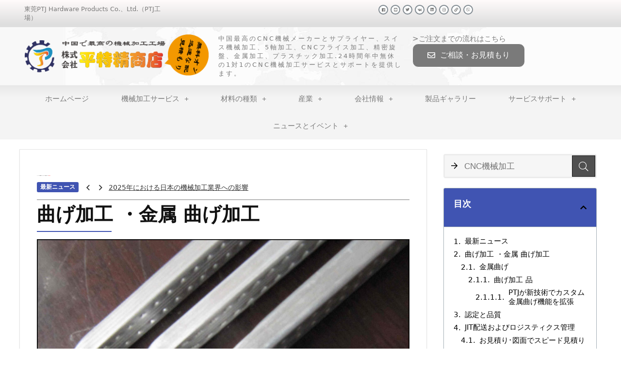

--- FILE ---
content_type: text/html; charset=UTF-8
request_url: https://cncmachining.jp/bending/
body_size: 29316
content:
    <!DOCTYPE html>
<html dir="ltr" lang="ja" prefix="og: https://ogp.me/ns#">
<head>
	<meta charset="UTF-8">
	<meta name="viewport" content="width=device-width, initial-scale=1.0, viewport-fit=cover" />		<title>曲げ加工 - ピンテジン株式会社</title>
	<style>img:is([sizes="auto" i], [sizes^="auto," i]) { contain-intrinsic-size: 3000px 1500px }</style>
	
		<!-- All in One SEO 4.8.8 - aioseo.com -->
	<meta name="description" content="金属曲げサービスは、力を加えることで板金を形成するのに役立ちます。 金属曲げは、溶接せずに金属に好ましい形状を適用するために使用されます。 電気および油圧CNCプレスブレーキを使用して、板金部品の曲げを実行します。" />
	<meta name="robots" content="max-image-preview:large" />
	<link rel="canonical" href="https://cncmachining.jp/bending/" />
	<meta name="generator" content="All in One SEO (AIOSEO) 4.8.8" />
		<meta property="og:locale" content="ja_JP" />
		<meta property="og:site_name" content="ピンテジン株式会社 - プロトタイプ製造サービスーCNC機械加工・のレーザ切断加工・曲げ加工・溶接加工なら" />
		<meta property="og:type" content="article" />
		<meta property="og:title" content="曲げ加工 - ピンテジン株式会社" />
		<meta property="og:description" content="金属曲げサービスは、力を加えることで板金を形成するのに役立ちます。 金属曲げは、溶接せずに金属に好ましい形状を適用するために使用されます。 電気および油圧CNCプレスブレーキを使用して、板金部品の曲げを実行します。" />
		<meta property="og:url" content="https://cncmachining.jp/bending/" />
		<meta property="article:published_time" content="2020-08-26T08:37:53+00:00" />
		<meta property="article:modified_time" content="2020-08-26T09:17:10+00:00" />
		<meta name="twitter:card" content="summary_large_image" />
		<meta name="twitter:title" content="曲げ加工 - ピンテジン株式会社" />
		<meta name="twitter:description" content="金属曲げサービスは、力を加えることで板金を形成するのに役立ちます。 金属曲げは、溶接せずに金属に好ましい形状を適用するために使用されます。 電気および油圧CNCプレスブレーキを使用して、板金部品の曲げを実行します。" />
		<script type="application/ld+json" class="aioseo-schema">
			{"@context":"https:\/\/schema.org","@graph":[{"@type":"BreadcrumbList","@id":"https:\/\/cncmachining.jp\/bending\/#breadcrumblist","itemListElement":[{"@type":"ListItem","@id":"https:\/\/cncmachining.jp#listItem","position":1,"name":"Home","item":"https:\/\/cncmachining.jp","nextItem":{"@type":"ListItem","@id":"https:\/\/cncmachining.jp\/bending\/#listItem","name":"\u66f2\u3052\u52a0\u5de5"}},{"@type":"ListItem","@id":"https:\/\/cncmachining.jp\/bending\/#listItem","position":2,"name":"\u66f2\u3052\u52a0\u5de5","previousItem":{"@type":"ListItem","@id":"https:\/\/cncmachining.jp#listItem","name":"Home"}}]},{"@type":"Organization","@id":"https:\/\/cncmachining.jp\/#organization","name":"\u30d4\u30f3\u30c6\u30b8\u30f3\u682a\u5f0f\u4f1a\u793e","description":"\u30d7\u30ed\u30c8\u30bf\u30a4\u30d7\u88fd\u9020\u30b5\u30fc\u30d3\u30b9\u30fcCNC\u6a5f\u68b0\u52a0\u5de5\u30fb\u306e\u30ec\u30fc\u30b6\u5207\u65ad\u52a0\u5de5\u30fb\u66f2\u3052\u52a0\u5de5\u30fb\u6eb6\u63a5\u52a0\u5de5\u306a\u3089","url":"https:\/\/cncmachining.jp\/"},{"@type":"WebPage","@id":"https:\/\/cncmachining.jp\/bending\/#webpage","url":"https:\/\/cncmachining.jp\/bending\/","name":"\u66f2\u3052\u52a0\u5de5 - \u30d4\u30f3\u30c6\u30b8\u30f3\u682a\u5f0f\u4f1a\u793e","description":"\u91d1\u5c5e\u66f2\u3052\u30b5\u30fc\u30d3\u30b9\u306f\u3001\u529b\u3092\u52a0\u3048\u308b\u3053\u3068\u3067\u677f\u91d1\u3092\u5f62\u6210\u3059\u308b\u306e\u306b\u5f79\u7acb\u3061\u307e\u3059\u3002 \u91d1\u5c5e\u66f2\u3052\u306f\u3001\u6eb6\u63a5\u305b\u305a\u306b\u91d1\u5c5e\u306b\u597d\u307e\u3057\u3044\u5f62\u72b6\u3092\u9069\u7528\u3059\u308b\u305f\u3081\u306b\u4f7f\u7528\u3055\u308c\u307e\u3059\u3002 \u96fb\u6c17\u304a\u3088\u3073\u6cb9\u5727CNC\u30d7\u30ec\u30b9\u30d6\u30ec\u30fc\u30ad\u3092\u4f7f\u7528\u3057\u3066\u3001\u677f\u91d1\u90e8\u54c1\u306e\u66f2\u3052\u3092\u5b9f\u884c\u3057\u307e\u3059\u3002","inLanguage":"ja","isPartOf":{"@id":"https:\/\/cncmachining.jp\/#website"},"breadcrumb":{"@id":"https:\/\/cncmachining.jp\/bending\/#breadcrumblist"},"datePublished":"2020-08-26T08:37:53+00:00","dateModified":"2020-08-26T09:17:10+00:00"},{"@type":"WebSite","@id":"https:\/\/cncmachining.jp\/#website","url":"https:\/\/cncmachining.jp\/","name":"\u30d4\u30f3\u30c6\u30b8\u30f3\u682a\u5f0f\u4f1a\u793e","description":"\u30d7\u30ed\u30c8\u30bf\u30a4\u30d7\u88fd\u9020\u30b5\u30fc\u30d3\u30b9\u30fcCNC\u6a5f\u68b0\u52a0\u5de5\u30fb\u306e\u30ec\u30fc\u30b6\u5207\u65ad\u52a0\u5de5\u30fb\u66f2\u3052\u52a0\u5de5\u30fb\u6eb6\u63a5\u52a0\u5de5\u306a\u3089","inLanguage":"ja","publisher":{"@id":"https:\/\/cncmachining.jp\/#organization"}}]}
		</script>
		<!-- All in One SEO -->

<link rel="alternate" type="application/rss+xml" title="ピンテジン株式会社 &raquo; フィード" href="https://cncmachining.jp/feed/" />
<meta property="og:site_name" content="ピンテジン株式会社"/><meta property="og:url" content="https://cncmachining.jp/bending/"/><meta property="og:title" content="曲げ加工"/><meta property="og:type" content="article"/><script type="text/javascript">
/* <![CDATA[ */
window._wpemojiSettings = {"baseUrl":"https:\/\/s.w.org\/images\/core\/emoji\/16.0.1\/72x72\/","ext":".png","svgUrl":"https:\/\/s.w.org\/images\/core\/emoji\/16.0.1\/svg\/","svgExt":".svg","source":{"concatemoji":"https:\/\/cncmachining.jp\/wp-includes\/js\/wp-emoji-release.min.js?ver=6.8.3"}};
/*! This file is auto-generated */
!function(s,n){var o,i,e;function c(e){try{var t={supportTests:e,timestamp:(new Date).valueOf()};sessionStorage.setItem(o,JSON.stringify(t))}catch(e){}}function p(e,t,n){e.clearRect(0,0,e.canvas.width,e.canvas.height),e.fillText(t,0,0);var t=new Uint32Array(e.getImageData(0,0,e.canvas.width,e.canvas.height).data),a=(e.clearRect(0,0,e.canvas.width,e.canvas.height),e.fillText(n,0,0),new Uint32Array(e.getImageData(0,0,e.canvas.width,e.canvas.height).data));return t.every(function(e,t){return e===a[t]})}function u(e,t){e.clearRect(0,0,e.canvas.width,e.canvas.height),e.fillText(t,0,0);for(var n=e.getImageData(16,16,1,1),a=0;a<n.data.length;a++)if(0!==n.data[a])return!1;return!0}function f(e,t,n,a){switch(t){case"flag":return n(e,"\ud83c\udff3\ufe0f\u200d\u26a7\ufe0f","\ud83c\udff3\ufe0f\u200b\u26a7\ufe0f")?!1:!n(e,"\ud83c\udde8\ud83c\uddf6","\ud83c\udde8\u200b\ud83c\uddf6")&&!n(e,"\ud83c\udff4\udb40\udc67\udb40\udc62\udb40\udc65\udb40\udc6e\udb40\udc67\udb40\udc7f","\ud83c\udff4\u200b\udb40\udc67\u200b\udb40\udc62\u200b\udb40\udc65\u200b\udb40\udc6e\u200b\udb40\udc67\u200b\udb40\udc7f");case"emoji":return!a(e,"\ud83e\udedf")}return!1}function g(e,t,n,a){var r="undefined"!=typeof WorkerGlobalScope&&self instanceof WorkerGlobalScope?new OffscreenCanvas(300,150):s.createElement("canvas"),o=r.getContext("2d",{willReadFrequently:!0}),i=(o.textBaseline="top",o.font="600 32px Arial",{});return e.forEach(function(e){i[e]=t(o,e,n,a)}),i}function t(e){var t=s.createElement("script");t.src=e,t.defer=!0,s.head.appendChild(t)}"undefined"!=typeof Promise&&(o="wpEmojiSettingsSupports",i=["flag","emoji"],n.supports={everything:!0,everythingExceptFlag:!0},e=new Promise(function(e){s.addEventListener("DOMContentLoaded",e,{once:!0})}),new Promise(function(t){var n=function(){try{var e=JSON.parse(sessionStorage.getItem(o));if("object"==typeof e&&"number"==typeof e.timestamp&&(new Date).valueOf()<e.timestamp+604800&&"object"==typeof e.supportTests)return e.supportTests}catch(e){}return null}();if(!n){if("undefined"!=typeof Worker&&"undefined"!=typeof OffscreenCanvas&&"undefined"!=typeof URL&&URL.createObjectURL&&"undefined"!=typeof Blob)try{var e="postMessage("+g.toString()+"("+[JSON.stringify(i),f.toString(),p.toString(),u.toString()].join(",")+"));",a=new Blob([e],{type:"text/javascript"}),r=new Worker(URL.createObjectURL(a),{name:"wpTestEmojiSupports"});return void(r.onmessage=function(e){c(n=e.data),r.terminate(),t(n)})}catch(e){}c(n=g(i,f,p,u))}t(n)}).then(function(e){for(var t in e)n.supports[t]=e[t],n.supports.everything=n.supports.everything&&n.supports[t],"flag"!==t&&(n.supports.everythingExceptFlag=n.supports.everythingExceptFlag&&n.supports[t]);n.supports.everythingExceptFlag=n.supports.everythingExceptFlag&&!n.supports.flag,n.DOMReady=!1,n.readyCallback=function(){n.DOMReady=!0}}).then(function(){return e}).then(function(){var e;n.supports.everything||(n.readyCallback(),(e=n.source||{}).concatemoji?t(e.concatemoji):e.wpemoji&&e.twemoji&&(t(e.twemoji),t(e.wpemoji)))}))}((window,document),window._wpemojiSettings);
/* ]]> */
</script>
<style id='wp-emoji-styles-inline-css' type='text/css'>

	img.wp-smiley, img.emoji {
		display: inline !important;
		border: none !important;
		box-shadow: none !important;
		height: 1em !important;
		width: 1em !important;
		margin: 0 0.07em !important;
		vertical-align: -0.1em !important;
		background: none !important;
		padding: 0 !important;
	}
</style>
<link rel='stylesheet' id='wp-block-library-css' href='https://cncmachining.jp/wp-includes/css/dist/block-library/style.min.css?ver=6.8.3' type='text/css' media='all' />
<style id='classic-theme-styles-inline-css' type='text/css'>
/*! This file is auto-generated */
.wp-block-button__link{color:#fff;background-color:#32373c;border-radius:9999px;box-shadow:none;text-decoration:none;padding:calc(.667em + 2px) calc(1.333em + 2px);font-size:1.125em}.wp-block-file__button{background:#32373c;color:#fff;text-decoration:none}
</style>
<style id='global-styles-inline-css' type='text/css'>
:root{--wp--preset--aspect-ratio--square: 1;--wp--preset--aspect-ratio--4-3: 4/3;--wp--preset--aspect-ratio--3-4: 3/4;--wp--preset--aspect-ratio--3-2: 3/2;--wp--preset--aspect-ratio--2-3: 2/3;--wp--preset--aspect-ratio--16-9: 16/9;--wp--preset--aspect-ratio--9-16: 9/16;--wp--preset--color--black: #000000;--wp--preset--color--cyan-bluish-gray: #abb8c3;--wp--preset--color--white: #ffffff;--wp--preset--color--pale-pink: #f78da7;--wp--preset--color--vivid-red: #cf2e2e;--wp--preset--color--luminous-vivid-orange: #ff6900;--wp--preset--color--luminous-vivid-amber: #fcb900;--wp--preset--color--light-green-cyan: #7bdcb5;--wp--preset--color--vivid-green-cyan: #00d084;--wp--preset--color--pale-cyan-blue: #8ed1fc;--wp--preset--color--vivid-cyan-blue: #0693e3;--wp--preset--color--vivid-purple: #9b51e0;--wp--preset--gradient--vivid-cyan-blue-to-vivid-purple: linear-gradient(135deg,rgba(6,147,227,1) 0%,rgb(155,81,224) 100%);--wp--preset--gradient--light-green-cyan-to-vivid-green-cyan: linear-gradient(135deg,rgb(122,220,180) 0%,rgb(0,208,130) 100%);--wp--preset--gradient--luminous-vivid-amber-to-luminous-vivid-orange: linear-gradient(135deg,rgba(252,185,0,1) 0%,rgba(255,105,0,1) 100%);--wp--preset--gradient--luminous-vivid-orange-to-vivid-red: linear-gradient(135deg,rgba(255,105,0,1) 0%,rgb(207,46,46) 100%);--wp--preset--gradient--very-light-gray-to-cyan-bluish-gray: linear-gradient(135deg,rgb(238,238,238) 0%,rgb(169,184,195) 100%);--wp--preset--gradient--cool-to-warm-spectrum: linear-gradient(135deg,rgb(74,234,220) 0%,rgb(151,120,209) 20%,rgb(207,42,186) 40%,rgb(238,44,130) 60%,rgb(251,105,98) 80%,rgb(254,248,76) 100%);--wp--preset--gradient--blush-light-purple: linear-gradient(135deg,rgb(255,206,236) 0%,rgb(152,150,240) 100%);--wp--preset--gradient--blush-bordeaux: linear-gradient(135deg,rgb(254,205,165) 0%,rgb(254,45,45) 50%,rgb(107,0,62) 100%);--wp--preset--gradient--luminous-dusk: linear-gradient(135deg,rgb(255,203,112) 0%,rgb(199,81,192) 50%,rgb(65,88,208) 100%);--wp--preset--gradient--pale-ocean: linear-gradient(135deg,rgb(255,245,203) 0%,rgb(182,227,212) 50%,rgb(51,167,181) 100%);--wp--preset--gradient--electric-grass: linear-gradient(135deg,rgb(202,248,128) 0%,rgb(113,206,126) 100%);--wp--preset--gradient--midnight: linear-gradient(135deg,rgb(2,3,129) 0%,rgb(40,116,252) 100%);--wp--preset--font-size--small: 13px;--wp--preset--font-size--medium: 20px;--wp--preset--font-size--large: 36px;--wp--preset--font-size--x-large: 42px;--wp--preset--spacing--20: 0.44rem;--wp--preset--spacing--30: 0.67rem;--wp--preset--spacing--40: 1rem;--wp--preset--spacing--50: 1.5rem;--wp--preset--spacing--60: 2.25rem;--wp--preset--spacing--70: 3.38rem;--wp--preset--spacing--80: 5.06rem;--wp--preset--shadow--natural: 6px 6px 9px rgba(0, 0, 0, 0.2);--wp--preset--shadow--deep: 12px 12px 50px rgba(0, 0, 0, 0.4);--wp--preset--shadow--sharp: 6px 6px 0px rgba(0, 0, 0, 0.2);--wp--preset--shadow--outlined: 6px 6px 0px -3px rgba(255, 255, 255, 1), 6px 6px rgba(0, 0, 0, 1);--wp--preset--shadow--crisp: 6px 6px 0px rgba(0, 0, 0, 1);}:where(.is-layout-flex){gap: 0.5em;}:where(.is-layout-grid){gap: 0.5em;}body .is-layout-flex{display: flex;}.is-layout-flex{flex-wrap: wrap;align-items: center;}.is-layout-flex > :is(*, div){margin: 0;}body .is-layout-grid{display: grid;}.is-layout-grid > :is(*, div){margin: 0;}:where(.wp-block-columns.is-layout-flex){gap: 2em;}:where(.wp-block-columns.is-layout-grid){gap: 2em;}:where(.wp-block-post-template.is-layout-flex){gap: 1.25em;}:where(.wp-block-post-template.is-layout-grid){gap: 1.25em;}.has-black-color{color: var(--wp--preset--color--black) !important;}.has-cyan-bluish-gray-color{color: var(--wp--preset--color--cyan-bluish-gray) !important;}.has-white-color{color: var(--wp--preset--color--white) !important;}.has-pale-pink-color{color: var(--wp--preset--color--pale-pink) !important;}.has-vivid-red-color{color: var(--wp--preset--color--vivid-red) !important;}.has-luminous-vivid-orange-color{color: var(--wp--preset--color--luminous-vivid-orange) !important;}.has-luminous-vivid-amber-color{color: var(--wp--preset--color--luminous-vivid-amber) !important;}.has-light-green-cyan-color{color: var(--wp--preset--color--light-green-cyan) !important;}.has-vivid-green-cyan-color{color: var(--wp--preset--color--vivid-green-cyan) !important;}.has-pale-cyan-blue-color{color: var(--wp--preset--color--pale-cyan-blue) !important;}.has-vivid-cyan-blue-color{color: var(--wp--preset--color--vivid-cyan-blue) !important;}.has-vivid-purple-color{color: var(--wp--preset--color--vivid-purple) !important;}.has-black-background-color{background-color: var(--wp--preset--color--black) !important;}.has-cyan-bluish-gray-background-color{background-color: var(--wp--preset--color--cyan-bluish-gray) !important;}.has-white-background-color{background-color: var(--wp--preset--color--white) !important;}.has-pale-pink-background-color{background-color: var(--wp--preset--color--pale-pink) !important;}.has-vivid-red-background-color{background-color: var(--wp--preset--color--vivid-red) !important;}.has-luminous-vivid-orange-background-color{background-color: var(--wp--preset--color--luminous-vivid-orange) !important;}.has-luminous-vivid-amber-background-color{background-color: var(--wp--preset--color--luminous-vivid-amber) !important;}.has-light-green-cyan-background-color{background-color: var(--wp--preset--color--light-green-cyan) !important;}.has-vivid-green-cyan-background-color{background-color: var(--wp--preset--color--vivid-green-cyan) !important;}.has-pale-cyan-blue-background-color{background-color: var(--wp--preset--color--pale-cyan-blue) !important;}.has-vivid-cyan-blue-background-color{background-color: var(--wp--preset--color--vivid-cyan-blue) !important;}.has-vivid-purple-background-color{background-color: var(--wp--preset--color--vivid-purple) !important;}.has-black-border-color{border-color: var(--wp--preset--color--black) !important;}.has-cyan-bluish-gray-border-color{border-color: var(--wp--preset--color--cyan-bluish-gray) !important;}.has-white-border-color{border-color: var(--wp--preset--color--white) !important;}.has-pale-pink-border-color{border-color: var(--wp--preset--color--pale-pink) !important;}.has-vivid-red-border-color{border-color: var(--wp--preset--color--vivid-red) !important;}.has-luminous-vivid-orange-border-color{border-color: var(--wp--preset--color--luminous-vivid-orange) !important;}.has-luminous-vivid-amber-border-color{border-color: var(--wp--preset--color--luminous-vivid-amber) !important;}.has-light-green-cyan-border-color{border-color: var(--wp--preset--color--light-green-cyan) !important;}.has-vivid-green-cyan-border-color{border-color: var(--wp--preset--color--vivid-green-cyan) !important;}.has-pale-cyan-blue-border-color{border-color: var(--wp--preset--color--pale-cyan-blue) !important;}.has-vivid-cyan-blue-border-color{border-color: var(--wp--preset--color--vivid-cyan-blue) !important;}.has-vivid-purple-border-color{border-color: var(--wp--preset--color--vivid-purple) !important;}.has-vivid-cyan-blue-to-vivid-purple-gradient-background{background: var(--wp--preset--gradient--vivid-cyan-blue-to-vivid-purple) !important;}.has-light-green-cyan-to-vivid-green-cyan-gradient-background{background: var(--wp--preset--gradient--light-green-cyan-to-vivid-green-cyan) !important;}.has-luminous-vivid-amber-to-luminous-vivid-orange-gradient-background{background: var(--wp--preset--gradient--luminous-vivid-amber-to-luminous-vivid-orange) !important;}.has-luminous-vivid-orange-to-vivid-red-gradient-background{background: var(--wp--preset--gradient--luminous-vivid-orange-to-vivid-red) !important;}.has-very-light-gray-to-cyan-bluish-gray-gradient-background{background: var(--wp--preset--gradient--very-light-gray-to-cyan-bluish-gray) !important;}.has-cool-to-warm-spectrum-gradient-background{background: var(--wp--preset--gradient--cool-to-warm-spectrum) !important;}.has-blush-light-purple-gradient-background{background: var(--wp--preset--gradient--blush-light-purple) !important;}.has-blush-bordeaux-gradient-background{background: var(--wp--preset--gradient--blush-bordeaux) !important;}.has-luminous-dusk-gradient-background{background: var(--wp--preset--gradient--luminous-dusk) !important;}.has-pale-ocean-gradient-background{background: var(--wp--preset--gradient--pale-ocean) !important;}.has-electric-grass-gradient-background{background: var(--wp--preset--gradient--electric-grass) !important;}.has-midnight-gradient-background{background: var(--wp--preset--gradient--midnight) !important;}.has-small-font-size{font-size: var(--wp--preset--font-size--small) !important;}.has-medium-font-size{font-size: var(--wp--preset--font-size--medium) !important;}.has-large-font-size{font-size: var(--wp--preset--font-size--large) !important;}.has-x-large-font-size{font-size: var(--wp--preset--font-size--x-large) !important;}
:where(.wp-block-post-template.is-layout-flex){gap: 1.25em;}:where(.wp-block-post-template.is-layout-grid){gap: 1.25em;}
:where(.wp-block-columns.is-layout-flex){gap: 2em;}:where(.wp-block-columns.is-layout-grid){gap: 2em;}
:root :where(.wp-block-pullquote){font-size: 1.5em;line-height: 1.6;}
</style>
<link rel='stylesheet' id='contact-form-7-css' href='https://cncmachining.jp/wp-content/plugins/contact-form-7/includes/css/styles.css?ver=5.2' type='text/css' media='all' />
<link rel='stylesheet' id='elementor-icons-css' href='https://cncmachining.jp/wp-content/plugins/elementor/assets/lib/eicons/css/elementor-icons.min.css?ver=5.7.0' type='text/css' media='all' />
<link rel='stylesheet' id='elementor-animations-css' href='https://cncmachining.jp/wp-content/plugins/elementor/assets/lib/animations/animations.min.css?ver=2.9.13' type='text/css' media='all' />
<link rel='stylesheet' id='elementor-frontend-css' href='https://cncmachining.jp/wp-content/plugins/elementor/assets/css/frontend.min.css?ver=2.9.13' type='text/css' media='all' />
<link rel='stylesheet' id='elementor-pro-css' href='https://cncmachining.jp/wp-content/plugins/elementor-pro/assets/css/frontend.min.css?ver=2.10.3' type='text/css' media='all' />
<link rel='stylesheet' id='elementor-global-css' href='https://cncmachining.jp/wp-content/uploads/elementor/css/global.css?ver=1595223541' type='text/css' media='all' />
<link rel='stylesheet' id='elementor-post-3997-css' href='https://cncmachining.jp/wp-content/uploads/elementor/css/post-3997.css?ver=1598433436' type='text/css' media='all' />
<link rel='stylesheet' id='elementor-post-8-css' href='https://cncmachining.jp/wp-content/uploads/elementor/css/post-8.css?ver=1600916928' type='text/css' media='all' />
<link rel='stylesheet' id='elementor-post-118-css' href='https://cncmachining.jp/wp-content/uploads/elementor/css/post-118.css?ver=1676035746' type='text/css' media='all' />
<link rel='stylesheet' id='rhstyle-css' href='https://cncmachining.jp/wp-content/themes/rehub-theme/style.css?ver=9.9.9.4' type='text/css' media='all' />
<link rel='stylesheet' id='responsive-css' href='https://cncmachining.jp/wp-content/themes/rehub-theme/css/responsive.css?ver=9.9.9.4' type='text/css' media='all' />
<link rel='stylesheet' id='rehub_shortcode-css' href='https://cncmachining.jp/wp-content/themes/rehub-theme/shortcodes/css/css.css?ver=9.9.9.4' type='text/css' media='all' />
<link rel='stylesheet' id='rehubfontawesome-css' href='https://cncmachining.jp/wp-content/themes/rehub-theme/admin/fonts/fontawesome/font-awesome.min.css?ver=5.3.1' type='text/css' media='all' />
<script type="text/javascript" src="https://cncmachining.jp/wp-includes/js/jquery/jquery.min.js?ver=3.7.1" id="jquery-core-js"></script>
<script type="text/javascript" src="https://cncmachining.jp/wp-includes/js/jquery/jquery-migrate.min.js?ver=3.4.1" id="jquery-migrate-js"></script>
<link rel='shortlink' href='https://cncmachining.jp/?p=3997' />
<link rel="alternate" title="oEmbed (JSON)" type="application/json+oembed" href="https://cncmachining.jp/wp-json/oembed/1.0/embed?url=https%3A%2F%2Fcncmachining.jp%2Fbending%2F" />
<link rel="alternate" title="oEmbed (XML)" type="text/xml+oembed" href="https://cncmachining.jp/wp-json/oembed/1.0/embed?url=https%3A%2F%2Fcncmachining.jp%2Fbending%2F&#038;format=xml" />
<style type="text/css"> nav.top_menu > ul > li > a{font-weight:normal;} .widget .title:after{border-bottom:2px solid #4054b2;}.rehub-main-color-border,nav.top_menu > ul > li.vertical-menu.border-main-color .sub-menu,.rh-main-bg-hover:hover,.wp-block-quote,ul.def_btn_link_tabs li.active a,.wp-block-pullquote{border-color:#4054b2;}.wpsm_promobox.rehub_promobox{border-left-color:#4054b2!important;}.color_link{color:#4054b2 !important;}.search-header-contents{border-top-color:#4054b2;}.wpb_content_element.wpsm-tabs.n_b_tab .wpb_tour_tabs_wrapper .wpb_tabs_nav .ui-state-active a{border-bottom:3px solid #4054b2 !important}.featured_slider:hover .score,.top_chart_controls .controls:hover,article.post .wpsm_toplist_heading:before{border-color:#4054b2;}.btn_more:hover,.small_post .overlay .btn_more:hover,.tw-pagination .current{border:1px solid #4054b2;color:#fff}.wpsm-tabs ul.ui-tabs-nav .ui-state-active a,.rehub_woo_review .rehub_woo_tabs_menu li.current{border-top:3px solid #4054b2;}.wps_promobox{border-left:3px solid #4054b2;}.gallery-pics .gp-overlay{box-shadow:0 0 0 4px #4054b2 inset;}.post .rehub_woo_tabs_menu li.current,.woocommerce div.product .woocommerce-tabs ul.tabs li.active{border-top:2px solid #4054b2;}.rething_item a.cat{border-bottom-color:#4054b2}nav.top_menu ul li ul.sub-menu{border-bottom:2px solid #4054b2;}.widget.deal_daywoo,.elementor-widget-wpsm_woofeatured .deal_daywoo{border:3px solid #4054b2;padding:20px;background:#fff;}.deal_daywoo .wpsm-bar-bar{background-color:#4054b2 !important} #buddypress div.item-list-tabs ul li.selected a span,#buddypress div.item-list-tabs ul li.current a span,#buddypress div.item-list-tabs ul li a span,.user-profile-div .user-menu-tab > li.active > a,.user-profile-div .user-menu-tab > li.active > a:focus,.user-profile-div .user-menu-tab > li.active > a:hover,.slide .news_cat a,.news_in_thumb:hover .news_cat a,.news_out_thumb:hover .news_cat a,.col-feat-grid:hover .news_cat a,.carousel-style-deal .re_carousel .controls,.re_carousel .controls:hover,.openedprevnext .postNavigation a,.postNavigation a:hover,.top_chart_pagination a.selected,.flex-control-paging li a.flex-active,.flex-control-paging li a:hover,.widget_edd_cart_widget .edd-cart-number-of-items .edd-cart-quantity,.btn_more:hover,.tabs-menu li:hover,.tabs-menu li.current,.featured_slider:hover .score,#bbp_user_edit_submit,.bbp-topic-pagination a,.bbp-topic-pagination a,.custom-checkbox label.checked:after,.slider_post .caption,ul.postpagination li.active a,ul.postpagination li:hover a,ul.postpagination li a:focus,.top_theme h5 strong,.re_carousel .text:after,#topcontrol:hover,.main_slider .flex-overlay:hover a.read-more,.rehub_chimp #mc_embed_signup input#mc-embedded-subscribe,#rank_1.rank_count,#toplistmenu > ul li:before,.rehub_chimp:before,.wpsm-members > strong:first-child,.r_catbox_btn,.wpcf7 .wpcf7-submit,.comm_meta_wrap .rh_user_s2_label,.wpsm_pretty_hover li:hover,.wpsm_pretty_hover li.current,.rehub-main-color-bg,.togglegreedybtn:after,.rh-bg-hover-color:hover .news_cat a,.rh-main-bg-hover:hover,.rh_wrapper_video_playlist .rh_video_currently_playing,.rh_wrapper_video_playlist .rh_video_currently_playing.rh_click_video:hover,.rtmedia-list-item .rtmedia-album-media-count,.tw-pagination .current,.dokan-dashboard .dokan-dash-sidebar ul.dokan-dashboard-menu li.active,.dokan-dashboard .dokan-dash-sidebar ul.dokan-dashboard-menu li:hover,.dokan-dashboard .dokan-dash-sidebar ul.dokan-dashboard-menu li.dokan-common-links a:hover,#ywqa-submit-question,.woocommerce .widget_price_filter .ui-slider .ui-slider-range,.rh-hov-bor-line > a:after,nav.top_menu > ul:not(.off-canvas) > li > a:after,.rh-border-line:after,.wpsm-table.wpsm-table-main-color table tr th,.rehub_chimp_flat #mc_embed_signup input#mc-embedded-subscribe{background:#4054b2;}@media (max-width:767px){.postNavigation a{background:#4054b2;}}.rh-main-bg-hover:hover,.rh-main-bg-hover:hover .whitehovered{color:#fff !important} a,.carousel-style-deal .deal-item .priced_block .price_count ins,nav.top_menu ul li.menu-item-has-children ul li.menu-item-has-children > a:before,.top_chart_controls .controls:hover,.flexslider .fa-pulse,.footer-bottom .widget .f_menu li a:hover,.comment_form h3 a,.bbp-body li.bbp-forum-info > a:hover,.bbp-body li.bbp-topic-title > a:hover,#subscription-toggle a:before,#favorite-toggle a:before,.aff_offer_links .aff_name a,.rh-deal-price,.commentlist .comment-content small a,.related_articles .title_cat_related a,article em.emph,.campare_table table.one td strong.red,.sidebar .tabs-item .detail p a,.footer-bottom .widget .title span,footer p a,.welcome-frase strong,article.post .wpsm_toplist_heading:before,.post a.color_link,.categoriesbox:hover h3 a:after,.bbp-body li.bbp-forum-info > a,.bbp-body li.bbp-topic-title > a,.widget .title i,.woocommerce-MyAccount-navigation ul li.is-active a,.category-vendormenu li.current a,.deal_daywoo .title,.rehub-main-color,.wpsm_pretty_colored ul li.current a,.wpsm_pretty_colored ul li.current,.rh-heading-hover-color:hover h2 a,.rh-heading-hover-color:hover h3 a,.rh-heading-hover-color:hover h4 a,.rh-heading-hover-color:hover h5 a,.rh-heading-hover-color:hover .rh-heading-hover-item a,.rh-heading-icon:before,.widget_layered_nav ul li.chosen a:before,.wp-block-quote.is-style-large p,ul.page-numbers li span.current,ul.page-numbers li a:hover,ul.page-numbers li.active a,.page-link > span:not(.page-link-title),blockquote:not(.wp-block-quote) p,span.re_filtersort_btn:hover,span.active.re_filtersort_btn,.deal_daywoo .price,div.sortingloading:after{color:#4054b2;} .page-link > span:not(.page-link-title),.postimagetrend .title,.widget.widget_affegg_widget .title,.widget.top_offers .title,.widget.cegg_widget_products .title,header .header_first_style .search form.search-form [type="submit"],header .header_eight_style .search form.search-form [type="submit"],.more_post a,.more_post span,.filter_home_pick span.active,.filter_home_pick span:hover,.filter_product_pick span.active,.filter_product_pick span:hover,.rh_tab_links a.active,.rh_tab_links a:hover,.wcv-navigation ul.menu li.active,.wcv-navigation ul.menu li:hover a,form.search-form [type="submit"],.rehub-sec-color-bg,input#ywqa-submit-question,input#ywqa-send-answer,.woocommerce button.button.alt,.tabsajax span.active.re_filtersort_btn,.wpsm-table.wpsm-table-sec-color table tr th{background:#000000 !important;color:#fff !important;outline:0}.widget.widget_affegg_widget .title:after,.widget.top_offers .title:after,.vc_tta-tabs.wpsm-tabs .vc_tta-tab.vc_active,.vc_tta-tabs.wpsm-tabs .vc_tta-panel.vc_active .vc_tta-panel-heading,.widget.cegg_widget_products .title:after{border-top-color:#000000 !important;}.page-link > span:not(.page-link-title){border:1px solid #000000;}.page-link > span:not(.page-link-title),.header_first_style .search form.search-form [type="submit"] i{color:#fff !important;}.rh_tab_links a.active,.rh_tab_links a:hover,.rehub-sec-color-border,nav.top_menu > ul > li.vertical-menu.border-sec-color > .sub-menu{border-color:#000000}.rh_wrapper_video_playlist .rh_video_currently_playing,.rh_wrapper_video_playlist .rh_video_currently_playing.rh_click_video:hover{background-color:#000000;box-shadow:1200px 0 0 #000000 inset;}.rehub-sec-color{color:#000000} .news .priced_block .price_count,.blog_string .priced_block .price_count,.main_slider .price_count{margin-right:5px}.right_aff .priced_block .btn_offer_block,.right_aff .priced_block .price_count{border-radius:0 !important}form.search-form.product-search-form input[type="text"]{border-radius:4px 0 0 4px;}form.search-form [type="submit"]{border-radius:0 4px 4px 0;}.rtl form.search-form.product-search-form input[type="text"]{border-radius:0 4px 4px 0;}.rtl form.search-form [type="submit"]{border-radius:4px 0 0 4px;}.price_count,.rehub_offer_coupon,#buddypress .dir-search input[type=text],.gmw-form-wrapper input[type=text],.gmw-form-wrapper select,#buddypress a.button,.btn_more,#main_header .wpsm-button,#rh-header-cover-image .wpsm-button,#wcvendor_image_bg .wpsm-button,input[type="text"],textarea,input[type="tel"],input[type="password"],input[type="email"],input[type="url"],input[type="number"],.def_btn,input[type="submit"],input[type="button"],input[type="reset"],.rh_offer_list .offer_thumb .deal_img_wrap,.grid_onsale,.rehub-main-smooth,.re_filter_instore span.re_filtersort_btn:hover,.re_filter_instore span.active.re_filtersort_btn,#buddypress .standard-form input[type=text],#buddypress .standard-form textarea,.blacklabelprice{border-radius:4px}.news-community,.woocommerce .products.grid_woo .product,.rehub_chimp #mc_embed_signup input.email,#mc_embed_signup input#mc-embedded-subscribe,.rh_offer_list,.woo-tax-logo,#buddypress div.item-list-tabs ul li a,#buddypress form#whats-new-form,#buddypress div#invite-list,#buddypress #send-reply div.message-box,.rehub-sec-smooth,.rate-bar-bar,.rate-bar,#wcfm-main-contentainer #wcfm-content,.wcfm_welcomebox_header{border-radius:5px} .woocommerce .summary .masked_coupon,.woocommerce a.woo_loop_btn,.woocommerce .button.checkout,.woocommerce input.button.alt,.woocommerce a.add_to_cart_button,.woocommerce-page a.add_to_cart_button,.woocommerce .single_add_to_cart_button,.woocommerce div.product form.cart .button,.woocommerce .checkout-button.button,.woofiltersbig .prdctfltr_buttons a.prdctfltr_woocommerce_filter_submit,.priced_block .btn_offer_block,.priced_block .button,.rh-deal-compact-btn,input.mdf_button,#buddypress input[type="submit"],#buddypress input[type="button"],#buddypress input[type="reset"],#buddypress button.submit,.wpsm-button.rehub_main_btn,.wcv-grid a.button,input.gmw-submit,#ws-plugin--s2member-profile-submit,#rtmedia_create_new_album,input[type="submit"].dokan-btn-theme,a.dokan-btn-theme,.dokan-btn-theme,#wcfm_membership_container a.wcfm_submit_button,.woocommerce button.button,.rehub-main-btn-bg{background:none #de1414 !important;color:#ffffff !important;fill:#ffffff !important;border:none !important;text-decoration:none !important;outline:0;box-shadow:-1px 6px 19px rgba(222,20,20,0.2) !important;border-radius:4px !important;}.rehub-main-btn-bg > a{color:#ffffff !important;}.woocommerce a.woo_loop_btn:hover,.woocommerce .button.checkout:hover,.woocommerce input.button.alt:hover,.woocommerce a.add_to_cart_button:hover,.woocommerce-page a.add_to_cart_button:hover,.woocommerce a.single_add_to_cart_button:hover,.woocommerce-page a.single_add_to_cart_button:hover,.woocommerce div.product form.cart .button:hover,.woocommerce-page div.product form.cart .button:hover,.woocommerce .checkout-button.button:hover,.woofiltersbig .prdctfltr_buttons a.prdctfltr_woocommerce_filter_submit:hover,.priced_block .btn_offer_block:hover,.wpsm-button.rehub_main_btn:hover,#buddypress input[type="submit"]:hover,#buddypress input[type="button"]:hover,#buddypress input[type="reset"]:hover,#buddypress button.submit:hover,.small_post .btn:hover,.ap-pro-form-field-wrapper input[type="submit"]:hover,.wcv-grid a.button:hover,#ws-plugin--s2member-profile-submit:hover,input[type="submit"].dokan-btn-theme:hover,a.dokan-btn-theme:hover,.dokan-btn-theme:hover,.rething_button .btn_more:hover,#wcfm_membership_container a.wcfm_submit_button:hover,.woocommerce button.button:hover,.rehub-main-btn-bg:hover,.rehub-main-btn-bg:hover > a{background:none #de1414 !important;color:#ffffff !important;box-shadow:-1px 6px 13px rgba(222,20,20,0.4) !important;border-color:transparent;}.rehub_offer_coupon:hover{border:1px dashed #de1414;}.rehub_offer_coupon:hover i.far,.rehub_offer_coupon:hover i.fal,.rehub_offer_coupon:hover i.fas{color:#de1414}.re_thing_btn .rehub_offer_coupon.not_masked_coupon:hover{color:#de1414 !important}.woocommerce a.woo_loop_btn:active,.woocommerce .button.checkout:active,.woocommerce .button.alt:active,.woocommerce a.add_to_cart_button:active,.woocommerce-page a.add_to_cart_button:active,.woocommerce a.single_add_to_cart_button:active,.woocommerce-page a.single_add_to_cart_button:active,.woocommerce div.product form.cart .button:active,.woocommerce-page div.product form.cart .button:active,.woocommerce .checkout-button.button:active,.woofiltersbig .prdctfltr_buttons a.prdctfltr_woocommerce_filter_submit:active,.wpsm-button.rehub_main_btn:active,#buddypress input[type="submit"]:active,#buddypress input[type="button"]:active,#buddypress input[type="reset"]:active,#buddypress button.submit:active,.ap-pro-form-field-wrapper input[type="submit"]:active,.wcv-grid a.button:active,#ws-plugin--s2member-profile-submit:active,input[type="submit"].dokan-btn-theme:active,a.dokan-btn-theme:active,.dokan-btn-theme:active,.woocommerce button.button:active,.rehub-main-btn-bg:active{background:none #de1414 !important;box-shadow:0 1px 0 #999 !important;top:2px;color:#ffffff !important;}.rehub_btn_color{background-color:#de1414;border:1px solid #de1414;color:#ffffff;text-shadow:none}.rehub_btn_color:hover{color:#ffffff;background-color:#de1414;border:1px solid #de1414;}.rething_button .btn_more{border:1px solid #de1414;color:#de1414;}.rething_button .priced_block.block_btnblock .price_count{color:#de1414;font-weight:normal;}.widget_merchant_list .buttons_col{background-color:#de1414 !important;}.widget_merchant_list .buttons_col a{color:#ffffff !important;}.rehub-svg-btn-fill svg{fill:#de1414;}.rehub-svg-btn-stroke svg{stroke:#de1414;}@media (max-width:767px){#float-panel-woo-area{border-top:1px solid #de1414}}.rh_post_layout_big_offer .priced_block .btn_offer_block{text-shadow:none}@media(min-width:1224px){.single-post .full_width > article.post,single-product .full_width > article.post{padding:32px}.title_single_area.full_width{margin:25px 32px 0 32px;}.main-side .title_single_area.full_width{margin:0;}.full_width .wpsm-comptable td img{padding:5px}}</style><link rel="icon" href="https://cncmachining.jp/storage/2020/07/logo.ico.ico" sizes="32x32" />
<link rel="icon" href="https://cncmachining.jp/storage/2020/07/logo.ico.ico" sizes="192x192" />
<link rel="apple-touch-icon" href="https://cncmachining.jp/storage/2020/07/logo.ico.ico" />
<meta name="msapplication-TileImage" content="https://cncmachining.jp/storage/2020/07/logo.ico.ico" />
</head>
<body class="wp-singular page-template-default page page-id-3997 wp-theme-rehub-theme elementor-default elementor-kit-8487 elementor-page elementor-page-3997">

		<div data-elementor-type="header" data-elementor-id="8" class="elementor elementor-8 elementor-location-header" data-elementor-settings="[]">
		<div class="elementor-inner">
			<div class="elementor-section-wrap">
						<section class="elementor-element elementor-element-8dbc6d4 elementor-section-boxed elementor-section-height-default elementor-section-height-default elementor-section elementor-top-section" data-id="8dbc6d4" data-element_type="section" data-settings="{&quot;background_background&quot;:&quot;gradient&quot;}">
						<div class="elementor-container elementor-column-gap-default">
				<div class="elementor-row">
				<div class="elementor-element elementor-element-c1ab6ff elementor-column elementor-col-33 elementor-top-column" data-id="c1ab6ff" data-element_type="column">
			<div class="elementor-column-wrap  elementor-element-populated">
					<div class="elementor-widget-wrap">
				<div class="elementor-element elementor-element-c264cf1 elementor-widget elementor-widget-text-editor" data-id="c264cf1" data-element_type="widget" data-widget_type="text-editor.default">
				<div class="elementor-widget-container">
					<div class="elementor-text-editor elementor-clearfix"><p>東莞PTJ Hardware Products Co.、Ltd.（PTJ工場）</p></div>
				</div>
				</div>
						</div>
			</div>
		</div>
				<div class="elementor-element elementor-element-e237e4b elementor-column elementor-col-33 elementor-top-column" data-id="e237e4b" data-element_type="column">
			<div class="elementor-column-wrap">
					<div class="elementor-widget-wrap">
						</div>
			</div>
		</div>
				<div class="elementor-element elementor-element-4aab2dc elementor-column elementor-col-33 elementor-top-column" data-id="4aab2dc" data-element_type="column">
			<div class="elementor-column-wrap  elementor-element-populated">
					<div class="elementor-widget-wrap">
				<div class="elementor-element elementor-element-915906d elementor-shape-circle elementor-widget elementor-widget-social-icons" data-id="915906d" data-element_type="widget" data-widget_type="social-icons.default">
				<div class="elementor-widget-container">
					<div class="elementor-social-icons-wrapper">
							<a class="elementor-icon elementor-social-icon elementor-social-icon-facebook elementor-repeater-item-18f1874" href="#" target="_blank">
					<span class="elementor-screen-only">Facebook</span>
					<i class="fab fa-facebook"></i>				</a>
							<a class="elementor-icon elementor-social-icon elementor-social-icon-youtube-square elementor-repeater-item-9459a28" href="#" target="_blank">
					<span class="elementor-screen-only">Youtube-square</span>
					<i class="fab fa-youtube-square"></i>				</a>
							<a class="elementor-icon elementor-social-icon elementor-social-icon-twitter elementor-repeater-item-dcc8a4a" href="#" target="_blank">
					<span class="elementor-screen-only">Twitter</span>
					<i class="fab fa-twitter"></i>				</a>
							<a class="elementor-icon elementor-social-icon elementor-social-icon-vk elementor-repeater-item-39a4f64" href="#" target="_blank">
					<span class="elementor-screen-only">Vk</span>
					<i class="fab fa-vk"></i>				</a>
							<a class="elementor-icon elementor-social-icon elementor-social-icon-linkedin elementor-repeater-item-48ea1a6" href="#" target="_blank">
					<span class="elementor-screen-only">Linkedin</span>
					<i class="fab fa-linkedin"></i>				</a>
							<a class="elementor-icon elementor-social-icon elementor-social-icon-instagram elementor-repeater-item-73198fd" href="#" target="_blank">
					<span class="elementor-screen-only">Instagram</span>
					<i class="fab fa-instagram"></i>				</a>
							<a class="elementor-icon elementor-social-icon elementor-social-icon-link elementor-repeater-item-b45b326" href="https://www.cncmachiningptj.com/" target="_blank">
					<span class="elementor-screen-only">Link</span>
					<i class="fas fa-link"></i>				</a>
							<a class="elementor-icon elementor-social-icon elementor-social-icon-viber elementor-repeater-item-1f1fe68" href="#" target="_blank">
					<span class="elementor-screen-only">Viber</span>
					<i class="fab fa-viber"></i>				</a>
					</div>
				</div>
				</div>
						</div>
			</div>
		</div>
						</div>
			</div>
		</section>
				<section class="elementor-element elementor-element-865f2e2 elementor-section-height-min-height elementor-section-boxed elementor-section-height-default elementor-section-items-middle elementor-section elementor-top-section" data-id="865f2e2" data-element_type="section" data-settings="{&quot;background_background&quot;:&quot;classic&quot;}">
						<div class="elementor-container elementor-column-gap-default">
				<div class="elementor-row">
				<div class="elementor-element elementor-element-77a79d8 elementor-column elementor-col-33 elementor-top-column" data-id="77a79d8" data-element_type="column">
			<div class="elementor-column-wrap  elementor-element-populated">
					<div class="elementor-widget-wrap">
				<div class="elementor-element elementor-element-ed59a81 elementor-widget elementor-widget-image" data-id="ed59a81" data-element_type="widget" data-widget_type="image.default">
				<div class="elementor-widget-container">
					<div class="elementor-image">
											<a href="https://cncmachining.jp/">
							<img width="408" height="91" src="https://cncmachining.jp/wp-content/themes/rehub-theme/images/default/blank.gif" data-src="https://cncmachining.jp/wp-content/uploads/2020/07/logo.png" class="lazyload attachment-full size-full" alt="PTJ logo" decoding="async" srcset="https://cncmachining.jp/wp-content/uploads/2020/07/logo.png 408w, https://cncmachining.jp/wp-content/uploads/2020/07/logo-300x67.png 300w, https://cncmachining.jp/wp-content/uploads/2020/07/logo-1024x228.png 1024w, https://cncmachining.jp/wp-content/uploads/2020/07/logo-767x171.png 767w, https://cncmachining.jp/wp-content/uploads/2020/07/logo-1536x343.png 1536w, https://cncmachining.jp/wp-content/uploads/2020/07/logo-2048x457.png 2048w, https://cncmachining.jp/wp-content/uploads/2020/07/logo-788x175.png 788w" sizes="(max-width: 408px) 100vw, 408px" />								</a>
											</div>
				</div>
				</div>
						</div>
			</div>
		</div>
				<div class="elementor-element elementor-element-abb406a elementor-column elementor-col-33 elementor-top-column" data-id="abb406a" data-element_type="column">
			<div class="elementor-column-wrap  elementor-element-populated">
					<div class="elementor-widget-wrap">
				<div class="elementor-element elementor-element-f3e1af2 elementor-widget elementor-widget-text-editor" data-id="f3e1af2" data-element_type="widget" data-widget_type="text-editor.default">
				<div class="elementor-widget-container">
					<div class="elementor-text-editor elementor-clearfix"><p>中国最高のCNC機械メーカーとサプライヤー、スイス機械加工、5軸加工、CNCフライス加工、精密旋盤、金属加工、プラスチック加工.24時間年中無休の1対1のCNC機械加工サービスとサポートを提供します。</p></div>
				</div>
				</div>
						</div>
			</div>
		</div>
				<div class="elementor-element elementor-element-3737144 elementor-column elementor-col-33 elementor-top-column" data-id="3737144" data-element_type="column">
			<div class="elementor-column-wrap  elementor-element-populated">
					<div class="elementor-widget-wrap">
				<div class="elementor-element elementor-element-516d63d elementor-widget elementor-widget-text-editor" data-id="516d63d" data-element_type="widget" data-widget_type="text-editor.default">
				<div class="elementor-widget-container">
					<div class="elementor-text-editor elementor-clearfix"><p>&gt;ご注文までの流れはこちら</p></div>
				</div>
				</div>
				<div class="elementor-element elementor-element-acba087 elementor-widget elementor-widget-button" data-id="acba087" data-element_type="widget" data-widget_type="button.default">
				<div class="elementor-widget-container">
					<div class="elementor-button-wrapper">
			<a href="#our-contact-news" class="elementor-button-link elementor-button elementor-size-md" role="button">
						<span class="elementor-button-content-wrapper">
						<span class="elementor-button-icon elementor-align-icon-left">
				<i aria-hidden="true" class="far fa-envelope"></i>			</span>
						<span class="elementor-button-text">ご相談・お見積もり</span>
		</span>
					</a>
		</div>
				</div>
				</div>
						</div>
			</div>
		</div>
						</div>
			</div>
		</section>
				<section class="elementor-element elementor-element-6cd76c1f elementor-section-boxed elementor-section-height-default elementor-section-height-default elementor-section elementor-top-section" data-id="6cd76c1f" data-element_type="section" data-settings="{&quot;background_background&quot;:&quot;gradient&quot;,&quot;sticky&quot;:&quot;top&quot;,&quot;sticky_on&quot;:[&quot;desktop&quot;,&quot;tablet&quot;,&quot;mobile&quot;],&quot;sticky_offset&quot;:0,&quot;sticky_effects_offset&quot;:0}">
							<div class="elementor-background-overlay"></div>
							<div class="elementor-container elementor-column-gap-no">
				<div class="elementor-row">
				<div class="elementor-element elementor-element-22d7d19a elementor-column elementor-col-100 elementor-top-column" data-id="22d7d19a" data-element_type="column" data-settings="{&quot;background_background&quot;:&quot;classic&quot;}">
			<div class="elementor-column-wrap  elementor-element-populated">
					<div class="elementor-widget-wrap">
				<div class="elementor-element elementor-element-74f86aeb elementor-nav-menu__align-justify elementor-nav-menu--stretch elementor-nav-menu--indicator-plus elementor-nav-menu--dropdown-tablet elementor-nav-menu__text-align-aside elementor-nav-menu--toggle elementor-nav-menu--burger elementor-widget elementor-widget-nav-menu" data-id="74f86aeb" data-element_type="widget" data-settings="{&quot;full_width&quot;:&quot;stretch&quot;,&quot;layout&quot;:&quot;horizontal&quot;,&quot;toggle&quot;:&quot;burger&quot;}" data-widget_type="nav-menu.default">
				<div class="elementor-widget-container">
						<nav role="navigation" class="elementor-nav-menu--main elementor-nav-menu__container elementor-nav-menu--layout-horizontal e--pointer-background e--animation-sweep-down"><ul id="menu-1-74f86aeb" class="elementor-nav-menu"><li class="menu-item menu-item-type-custom menu-item-object-custom menu-item-home menu-item-27"><a target="_blank" href="https://cncmachining.jp/" class="elementor-item">ホームページ</a></li>
<li class="menu-item menu-item-type-custom menu-item-object-custom menu-item-has-children menu-item-28"><a target="_blank" href="https://cncmachining.jp/machining-service/" class="elementor-item">機械加工サービス</a>
<ul class="sub-menu elementor-nav-menu--dropdown">
	<li class="menu-item menu-item-type-custom menu-item-object-custom menu-item-53"><a target="_blank" href="https://cncmachining.jp/cnc-turning/" class="elementor-sub-item">旋盤加工</a></li>
	<li class="menu-item menu-item-type-custom menu-item-object-custom menu-item-47"><a target="_blank" href="https://cncmachining.jp/cnc-milling/" class="elementor-sub-item">CNCフライス</a></li>
	<li class="menu-item menu-item-type-custom menu-item-object-custom menu-item-40"><a target="_blank" href="https://cncmachining.jp/swiss-machining-and-turn/" class="elementor-sub-item">スイス加工</a></li>
	<li class="menu-item menu-item-type-custom menu-item-object-custom menu-item-has-children menu-item-64"><a target="_blank" href="https://cncmachining.jp/custom-machining/" class="elementor-sub-item">カスタム加工</a>
	<ul class="sub-menu elementor-nav-menu--dropdown">
		<li class="menu-item menu-item-type-post_type menu-item-object-page menu-item-724"><a target="_blank" href="https://cncmachining.jp/micromachining/" class="elementor-sub-item">微細加工</a></li>
		<li class="menu-item menu-item-type-custom menu-item-object-custom menu-item-49"><a target="_blank" href="https://cncmachining.jp/screw-machine-products/" class="elementor-sub-item">スクリューマシン製品</a></li>
		<li class="menu-item menu-item-type-custom menu-item-object-custom menu-item-46"><a target="_blank" href="https://cncmachining.jp/automatic-bar-machining/" class="elementor-sub-item">自動金属バー加工</a></li>
		<li class="menu-item menu-item-type-custom menu-item-object-custom menu-item-52"><a target="_blank" href="https://cncmachining.jp/cnc-mill-turn/" class="elementor-sub-item">旋削とフライス加工</a></li>
	</ul>
</li>
	<li class="menu-item menu-item-type-custom menu-item-object-custom menu-item-50"><a target="_blank" href="https://cncmachining.jp/precision-machining/" class="elementor-sub-item">精密加工</a></li>
	<li class="menu-item menu-item-type-custom menu-item-object-custom menu-item-has-children menu-item-44"><a target="_blank" href="https://cncmachining.jp/multi-spindle-machining/" class="elementor-sub-item">多軸加工</a>
	<ul class="sub-menu elementor-nav-menu--dropdown">
		<li class="menu-item menu-item-type-custom menu-item-object-custom menu-item-105"><a target="_blank" href="https://cncmachining.jp/3-axis-machining/" class="elementor-sub-item">3軸加工</a></li>
		<li class="menu-item menu-item-type-custom menu-item-object-custom menu-item-66"><a target="_blank" href="https://cncmachining.jp/4-axis-machining/" class="elementor-sub-item">4軸加工</a></li>
		<li class="menu-item menu-item-type-custom menu-item-object-custom menu-item-67"><a target="_blank" href="https://cncmachining.jp/5-axis-machining/" class="elementor-sub-item">5軸加工</a></li>
	</ul>
</li>
	<li class="menu-item menu-item-type-custom menu-item-object-custom menu-item-116"><a target="_blank" href="https://cncmachining.jp/surface-treatment/" class="elementor-sub-item">表面処理</a></li>
	<li class="menu-item menu-item-type-custom menu-item-object-custom menu-item-117"><a target="_blank" href="https://cncmachining.jp/machining-process" class="elementor-sub-item">補助加工</a></li>
</ul>
</li>
<li class="menu-item menu-item-type-custom menu-item-object-custom menu-item-has-children menu-item-29"><a target="_blank" href="https://cncmachining.jp/material" class="elementor-item">材料の種類</a>
<ul class="sub-menu elementor-nav-menu--dropdown">
	<li class="menu-item menu-item-type-custom menu-item-object-custom menu-item-has-children menu-item-75"><a href="https://cncmachining.jp/metal-machining/" class="elementor-sub-item">金属加工</a>
	<ul class="sub-menu elementor-nav-menu--dropdown">
		<li class="menu-item menu-item-type-custom menu-item-object-custom menu-item-79"><a target="_blank" href="https://cncmachining.jp/aluminum-machining/" class="elementor-sub-item">アルミ加工</a></li>
		<li class="menu-item menu-item-type-custom menu-item-object-custom menu-item-80"><a target="_blank" href="https://cncmachining.jp/brass-machining/" class="elementor-sub-item">真鍮加工</a></li>
		<li class="menu-item menu-item-type-custom menu-item-object-custom menu-item-81"><a target="_blank" href="https://cncmachining.jp/copper-machining/" class="elementor-sub-item">銅 加工</a></li>
		<li class="menu-item menu-item-type-custom menu-item-object-custom menu-item-82"><a target="_blank" href="https://cncmachining.jp/sus-machining/" class="elementor-sub-item">ステンレス加工</a></li>
		<li class="menu-item menu-item-type-custom menu-item-object-custom menu-item-83"><a target="_blank" href="https://cncmachining.jp/titanium-machining/" class="elementor-sub-item">チタン加工</a></li>
		<li class="menu-item menu-item-type-post_type menu-item-object-page menu-item-2536"><a target="_blank" href="https://cncmachining.jp/steel-machining/" class="elementor-sub-item">鋼 加工</a></li>
	</ul>
</li>
	<li class="menu-item menu-item-type-custom menu-item-object-custom menu-item-76"><a target="_blank" href="https://cncmachining.jp/plastic-machining/" class="elementor-sub-item">プラスチック加工</a></li>
	<li class="menu-item menu-item-type-custom menu-item-object-custom menu-item-77"><a target="_blank" href="https://cncmachining.jp/superalloy-machining/" class="elementor-sub-item">高温合金処理</a></li>
	<li class="menu-item menu-item-type-custom menu-item-object-custom menu-item-78"><a target="_blank" href="https://cncmachining.jp/ceramic-machining/" class="elementor-sub-item">セラミック加工</a></li>
</ul>
</li>
<li class="menu-item menu-item-type-custom menu-item-object-custom menu-item-has-children menu-item-31"><a target="_blank" href="https://cncmachining.jp/industries/" class="elementor-item">産業</a>
<ul class="sub-menu elementor-nav-menu--dropdown">
	<li class="menu-item menu-item-type-custom menu-item-object-custom menu-item-68"><a target="_blank" href="https://cncmachining.jp/aerospace-machining/" class="elementor-sub-item">航空機部品</a></li>
	<li class="menu-item menu-item-type-custom menu-item-object-custom menu-item-69"><a target="_blank" href="https://cncmachining.jp/aircraft-machining/" class="elementor-sub-item">飛行機 部品</a></li>
	<li class="menu-item menu-item-type-custom menu-item-object-custom menu-item-70"><a target="_blank" href="https://cncmachining.jp/automotive-machining/" class="elementor-sub-item">自動車部品</a></li>
	<li class="menu-item menu-item-type-custom menu-item-object-custom menu-item-71"><a target="_blank" href="https://cncmachining.jp/electronics-machining/" class="elementor-sub-item">電子部品</a></li>
	<li class="menu-item menu-item-type-custom menu-item-object-custom menu-item-72"><a target="_blank" href="https://cncmachining.jp/medical-machining/" class="elementor-sub-item">医療機械加工</a></li>
	<li class="menu-item menu-item-type-custom menu-item-object-custom menu-item-73"><a target="_blank" href="https://cncmachining.jp/optical-machining/" class="elementor-sub-item">光学部品</a></li>
	<li class="menu-item menu-item-type-custom menu-item-object-custom menu-item-74"><a target="_blank" href="https://cncmachining.jp/fixtures-and-jig/" class="elementor-sub-item">治具 加工</a></li>
</ul>
</li>
<li class="menu-item menu-item-type-custom menu-item-object-custom menu-item-has-children menu-item-54"><a target="_blank" href="https://www.cncmachining.jp/about-us" class="elementor-item">会社情報</a>
<ul class="sub-menu elementor-nav-menu--dropdown">
	<li class="menu-item menu-item-type-custom menu-item-object-custom menu-item-59"><a target="_blank" href="https://www.cncmachining.jp/about-us" class="elementor-sub-item">会社概要</a></li>
	<li class="menu-item menu-item-type-custom menu-item-object-custom menu-item-60"><a target="_blank" href="https://cncmachining.jp/who-we-are/" class="elementor-sub-item">私たちの物語</a></li>
	<li class="menu-item menu-item-type-custom menu-item-object-custom menu-item-30"><a target="_blank" href="https://cncmachining.jp/equipment-list/" class="elementor-sub-item">装備一覧</a></li>
	<li class="menu-item menu-item-type-custom menu-item-object-custom menu-item-32"><a target="_blank" href="https://cncmachining.jp/quality-control/" class="elementor-sub-item">品質管理</a></li>
	<li class="menu-item menu-item-type-custom menu-item-object-custom menu-item-62"><a target="_blank" href="https://cncmachining.jp/sales-network/" class="elementor-sub-item">販売ネットワーク</a></li>
	<li class="menu-item menu-item-type-custom menu-item-object-custom menu-item-61"><a target="_blank" href="https://cncmachining.jp/teamwork/" class="elementor-sub-item">会社のチームワーク</a></li>
	<li class="menu-item menu-item-type-custom menu-item-object-custom menu-item-63"><a target="_blank" href="https://cncmachining.jp/honor/" class="elementor-sub-item">名誉と証明書</a></li>
</ul>
</li>
<li class="menu-item menu-item-type-custom menu-item-object-custom menu-item-104"><a target="_blank" href="https://cncmachining.jp/category/parts/" class="elementor-item">製品ギャラリー</a></li>
<li class="menu-item menu-item-type-custom menu-item-object-custom menu-item-has-children menu-item-55"><a target="_blank" href="https://cncmachining.jp/support-service/" class="elementor-item">サービスサポート</a>
<ul class="sub-menu elementor-nav-menu--dropdown">
	<li class="menu-item menu-item-type-custom menu-item-object-custom menu-item-112"><a target="_blank" href="https://cncmachining.jp/customer-reviews/" class="elementor-sub-item">カスタマーレビュー</a></li>
	<li class="menu-item menu-item-type-custom menu-item-object-custom menu-item-109"><a target="_blank" href="https://cncmachining.jp/category/cnc-solutions" class="elementor-sub-item">CNCソリューション</a></li>
	<li class="menu-item menu-item-type-custom menu-item-object-custom menu-item-113"><a target="_blank" href="https://cncmachining.jp/faq/" class="elementor-sub-item">よくある質問</a></li>
	<li class="menu-item menu-item-type-custom menu-item-object-custom menu-item-110"><a target="_blank" href="https://cncmachining.jp/price" class="elementor-sub-item">価格レビュー</a></li>
	<li class="menu-item menu-item-type-custom menu-item-object-custom menu-item-111"><a target="_blank" href="https://cncmachining.jp/category/technical-support/" class="elementor-sub-item">技術サポート</a></li>
	<li class="menu-item menu-item-type-custom menu-item-object-custom menu-item-114"><a target="_blank" href="https://cncmachining.jp/refund-policy" class="elementor-sub-item">返品と返金ポリシー</a></li>
</ul>
</li>
<li class="menu-item menu-item-type-custom menu-item-object-custom menu-item-has-children menu-item-56"><a target="_blank" href="https://cncmachining.jp/guide/" class="elementor-item">ニュースとイベント</a>
<ul class="sub-menu elementor-nav-menu--dropdown">
	<li class="menu-item menu-item-type-custom menu-item-object-custom menu-item-115"><a target="_blank" href="https://cncmachining.jp/video" class="elementor-sub-item">CNC加工ビデオ</a></li>
	<li class="menu-item menu-item-type-custom menu-item-object-custom menu-item-108"><a target="_blank" href="https://cncmachining.jp/category/user-manual/" class="elementor-sub-item">ユーザーマニュアル</a></li>
	<li class="menu-item menu-item-type-custom menu-item-object-custom menu-item-107"><a target="_blank" href="https://cncmachining.jp/category/cnc-blog/" class="elementor-sub-item">CNCブログ</a></li>
</ul>
</li>
</ul></nav>
					<div class="elementor-menu-toggle" role="button" tabindex="0" aria-label="Menu Toggle" aria-expanded="false">
			<i class="eicon-menu-bar" aria-hidden="true"></i>
			<span class="elementor-screen-only">Menu</span>
		</div>
			<nav class="elementor-nav-menu--dropdown elementor-nav-menu__container" role="navigation" aria-hidden="true"><ul id="menu-2-74f86aeb" class="elementor-nav-menu"><li class="menu-item menu-item-type-custom menu-item-object-custom menu-item-home menu-item-27"><a target="_blank" href="https://cncmachining.jp/" class="elementor-item">ホームページ</a></li>
<li class="menu-item menu-item-type-custom menu-item-object-custom menu-item-has-children menu-item-28"><a target="_blank" href="https://cncmachining.jp/machining-service/" class="elementor-item">機械加工サービス</a>
<ul class="sub-menu elementor-nav-menu--dropdown">
	<li class="menu-item menu-item-type-custom menu-item-object-custom menu-item-53"><a target="_blank" href="https://cncmachining.jp/cnc-turning/" class="elementor-sub-item">旋盤加工</a></li>
	<li class="menu-item menu-item-type-custom menu-item-object-custom menu-item-47"><a target="_blank" href="https://cncmachining.jp/cnc-milling/" class="elementor-sub-item">CNCフライス</a></li>
	<li class="menu-item menu-item-type-custom menu-item-object-custom menu-item-40"><a target="_blank" href="https://cncmachining.jp/swiss-machining-and-turn/" class="elementor-sub-item">スイス加工</a></li>
	<li class="menu-item menu-item-type-custom menu-item-object-custom menu-item-has-children menu-item-64"><a target="_blank" href="https://cncmachining.jp/custom-machining/" class="elementor-sub-item">カスタム加工</a>
	<ul class="sub-menu elementor-nav-menu--dropdown">
		<li class="menu-item menu-item-type-post_type menu-item-object-page menu-item-724"><a target="_blank" href="https://cncmachining.jp/micromachining/" class="elementor-sub-item">微細加工</a></li>
		<li class="menu-item menu-item-type-custom menu-item-object-custom menu-item-49"><a target="_blank" href="https://cncmachining.jp/screw-machine-products/" class="elementor-sub-item">スクリューマシン製品</a></li>
		<li class="menu-item menu-item-type-custom menu-item-object-custom menu-item-46"><a target="_blank" href="https://cncmachining.jp/automatic-bar-machining/" class="elementor-sub-item">自動金属バー加工</a></li>
		<li class="menu-item menu-item-type-custom menu-item-object-custom menu-item-52"><a target="_blank" href="https://cncmachining.jp/cnc-mill-turn/" class="elementor-sub-item">旋削とフライス加工</a></li>
	</ul>
</li>
	<li class="menu-item menu-item-type-custom menu-item-object-custom menu-item-50"><a target="_blank" href="https://cncmachining.jp/precision-machining/" class="elementor-sub-item">精密加工</a></li>
	<li class="menu-item menu-item-type-custom menu-item-object-custom menu-item-has-children menu-item-44"><a target="_blank" href="https://cncmachining.jp/multi-spindle-machining/" class="elementor-sub-item">多軸加工</a>
	<ul class="sub-menu elementor-nav-menu--dropdown">
		<li class="menu-item menu-item-type-custom menu-item-object-custom menu-item-105"><a target="_blank" href="https://cncmachining.jp/3-axis-machining/" class="elementor-sub-item">3軸加工</a></li>
		<li class="menu-item menu-item-type-custom menu-item-object-custom menu-item-66"><a target="_blank" href="https://cncmachining.jp/4-axis-machining/" class="elementor-sub-item">4軸加工</a></li>
		<li class="menu-item menu-item-type-custom menu-item-object-custom menu-item-67"><a target="_blank" href="https://cncmachining.jp/5-axis-machining/" class="elementor-sub-item">5軸加工</a></li>
	</ul>
</li>
	<li class="menu-item menu-item-type-custom menu-item-object-custom menu-item-116"><a target="_blank" href="https://cncmachining.jp/surface-treatment/" class="elementor-sub-item">表面処理</a></li>
	<li class="menu-item menu-item-type-custom menu-item-object-custom menu-item-117"><a target="_blank" href="https://cncmachining.jp/machining-process" class="elementor-sub-item">補助加工</a></li>
</ul>
</li>
<li class="menu-item menu-item-type-custom menu-item-object-custom menu-item-has-children menu-item-29"><a target="_blank" href="https://cncmachining.jp/material" class="elementor-item">材料の種類</a>
<ul class="sub-menu elementor-nav-menu--dropdown">
	<li class="menu-item menu-item-type-custom menu-item-object-custom menu-item-has-children menu-item-75"><a href="https://cncmachining.jp/metal-machining/" class="elementor-sub-item">金属加工</a>
	<ul class="sub-menu elementor-nav-menu--dropdown">
		<li class="menu-item menu-item-type-custom menu-item-object-custom menu-item-79"><a target="_blank" href="https://cncmachining.jp/aluminum-machining/" class="elementor-sub-item">アルミ加工</a></li>
		<li class="menu-item menu-item-type-custom menu-item-object-custom menu-item-80"><a target="_blank" href="https://cncmachining.jp/brass-machining/" class="elementor-sub-item">真鍮加工</a></li>
		<li class="menu-item menu-item-type-custom menu-item-object-custom menu-item-81"><a target="_blank" href="https://cncmachining.jp/copper-machining/" class="elementor-sub-item">銅 加工</a></li>
		<li class="menu-item menu-item-type-custom menu-item-object-custom menu-item-82"><a target="_blank" href="https://cncmachining.jp/sus-machining/" class="elementor-sub-item">ステンレス加工</a></li>
		<li class="menu-item menu-item-type-custom menu-item-object-custom menu-item-83"><a target="_blank" href="https://cncmachining.jp/titanium-machining/" class="elementor-sub-item">チタン加工</a></li>
		<li class="menu-item menu-item-type-post_type menu-item-object-page menu-item-2536"><a target="_blank" href="https://cncmachining.jp/steel-machining/" class="elementor-sub-item">鋼 加工</a></li>
	</ul>
</li>
	<li class="menu-item menu-item-type-custom menu-item-object-custom menu-item-76"><a target="_blank" href="https://cncmachining.jp/plastic-machining/" class="elementor-sub-item">プラスチック加工</a></li>
	<li class="menu-item menu-item-type-custom menu-item-object-custom menu-item-77"><a target="_blank" href="https://cncmachining.jp/superalloy-machining/" class="elementor-sub-item">高温合金処理</a></li>
	<li class="menu-item menu-item-type-custom menu-item-object-custom menu-item-78"><a target="_blank" href="https://cncmachining.jp/ceramic-machining/" class="elementor-sub-item">セラミック加工</a></li>
</ul>
</li>
<li class="menu-item menu-item-type-custom menu-item-object-custom menu-item-has-children menu-item-31"><a target="_blank" href="https://cncmachining.jp/industries/" class="elementor-item">産業</a>
<ul class="sub-menu elementor-nav-menu--dropdown">
	<li class="menu-item menu-item-type-custom menu-item-object-custom menu-item-68"><a target="_blank" href="https://cncmachining.jp/aerospace-machining/" class="elementor-sub-item">航空機部品</a></li>
	<li class="menu-item menu-item-type-custom menu-item-object-custom menu-item-69"><a target="_blank" href="https://cncmachining.jp/aircraft-machining/" class="elementor-sub-item">飛行機 部品</a></li>
	<li class="menu-item menu-item-type-custom menu-item-object-custom menu-item-70"><a target="_blank" href="https://cncmachining.jp/automotive-machining/" class="elementor-sub-item">自動車部品</a></li>
	<li class="menu-item menu-item-type-custom menu-item-object-custom menu-item-71"><a target="_blank" href="https://cncmachining.jp/electronics-machining/" class="elementor-sub-item">電子部品</a></li>
	<li class="menu-item menu-item-type-custom menu-item-object-custom menu-item-72"><a target="_blank" href="https://cncmachining.jp/medical-machining/" class="elementor-sub-item">医療機械加工</a></li>
	<li class="menu-item menu-item-type-custom menu-item-object-custom menu-item-73"><a target="_blank" href="https://cncmachining.jp/optical-machining/" class="elementor-sub-item">光学部品</a></li>
	<li class="menu-item menu-item-type-custom menu-item-object-custom menu-item-74"><a target="_blank" href="https://cncmachining.jp/fixtures-and-jig/" class="elementor-sub-item">治具 加工</a></li>
</ul>
</li>
<li class="menu-item menu-item-type-custom menu-item-object-custom menu-item-has-children menu-item-54"><a target="_blank" href="https://www.cncmachining.jp/about-us" class="elementor-item">会社情報</a>
<ul class="sub-menu elementor-nav-menu--dropdown">
	<li class="menu-item menu-item-type-custom menu-item-object-custom menu-item-59"><a target="_blank" href="https://www.cncmachining.jp/about-us" class="elementor-sub-item">会社概要</a></li>
	<li class="menu-item menu-item-type-custom menu-item-object-custom menu-item-60"><a target="_blank" href="https://cncmachining.jp/who-we-are/" class="elementor-sub-item">私たちの物語</a></li>
	<li class="menu-item menu-item-type-custom menu-item-object-custom menu-item-30"><a target="_blank" href="https://cncmachining.jp/equipment-list/" class="elementor-sub-item">装備一覧</a></li>
	<li class="menu-item menu-item-type-custom menu-item-object-custom menu-item-32"><a target="_blank" href="https://cncmachining.jp/quality-control/" class="elementor-sub-item">品質管理</a></li>
	<li class="menu-item menu-item-type-custom menu-item-object-custom menu-item-62"><a target="_blank" href="https://cncmachining.jp/sales-network/" class="elementor-sub-item">販売ネットワーク</a></li>
	<li class="menu-item menu-item-type-custom menu-item-object-custom menu-item-61"><a target="_blank" href="https://cncmachining.jp/teamwork/" class="elementor-sub-item">会社のチームワーク</a></li>
	<li class="menu-item menu-item-type-custom menu-item-object-custom menu-item-63"><a target="_blank" href="https://cncmachining.jp/honor/" class="elementor-sub-item">名誉と証明書</a></li>
</ul>
</li>
<li class="menu-item menu-item-type-custom menu-item-object-custom menu-item-104"><a target="_blank" href="https://cncmachining.jp/category/parts/" class="elementor-item">製品ギャラリー</a></li>
<li class="menu-item menu-item-type-custom menu-item-object-custom menu-item-has-children menu-item-55"><a target="_blank" href="https://cncmachining.jp/support-service/" class="elementor-item">サービスサポート</a>
<ul class="sub-menu elementor-nav-menu--dropdown">
	<li class="menu-item menu-item-type-custom menu-item-object-custom menu-item-112"><a target="_blank" href="https://cncmachining.jp/customer-reviews/" class="elementor-sub-item">カスタマーレビュー</a></li>
	<li class="menu-item menu-item-type-custom menu-item-object-custom menu-item-109"><a target="_blank" href="https://cncmachining.jp/category/cnc-solutions" class="elementor-sub-item">CNCソリューション</a></li>
	<li class="menu-item menu-item-type-custom menu-item-object-custom menu-item-113"><a target="_blank" href="https://cncmachining.jp/faq/" class="elementor-sub-item">よくある質問</a></li>
	<li class="menu-item menu-item-type-custom menu-item-object-custom menu-item-110"><a target="_blank" href="https://cncmachining.jp/price" class="elementor-sub-item">価格レビュー</a></li>
	<li class="menu-item menu-item-type-custom menu-item-object-custom menu-item-111"><a target="_blank" href="https://cncmachining.jp/category/technical-support/" class="elementor-sub-item">技術サポート</a></li>
	<li class="menu-item menu-item-type-custom menu-item-object-custom menu-item-114"><a target="_blank" href="https://cncmachining.jp/refund-policy" class="elementor-sub-item">返品と返金ポリシー</a></li>
</ul>
</li>
<li class="menu-item menu-item-type-custom menu-item-object-custom menu-item-has-children menu-item-56"><a target="_blank" href="https://cncmachining.jp/guide/" class="elementor-item">ニュースとイベント</a>
<ul class="sub-menu elementor-nav-menu--dropdown">
	<li class="menu-item menu-item-type-custom menu-item-object-custom menu-item-115"><a target="_blank" href="https://cncmachining.jp/video" class="elementor-sub-item">CNC加工ビデオ</a></li>
	<li class="menu-item menu-item-type-custom menu-item-object-custom menu-item-108"><a target="_blank" href="https://cncmachining.jp/category/user-manual/" class="elementor-sub-item">ユーザーマニュアル</a></li>
	<li class="menu-item menu-item-type-custom menu-item-object-custom menu-item-107"><a target="_blank" href="https://cncmachining.jp/category/cnc-blog/" class="elementor-sub-item">CNCブログ</a></li>
</ul>
</li>
</ul></nav>
				</div>
				</div>
						</div>
			</div>
		</div>
						</div>
			</div>
		</section>
					</div>
		</div>
		</div>
		
<!-- CONTENT -->
<div class="rh-container def"> 
    <div class="rh-content-wrap clearfix">
        <!-- Main Side -->
        <div class="main-side page clearfix" id="content">
            <div class="rh-post-wrapper">
                                <article class="post mb0" id="page-3997">       
                                    		<div data-elementor-type="wp-page" data-elementor-id="3997" class="elementor elementor-3997" data-elementor-settings="[]">
			<div class="elementor-inner">
				<div class="elementor-section-wrap">
							<section class="elementor-element elementor-element-1fe8592 elementor-section-boxed elementor-section-height-default elementor-section-height-default elementor-section elementor-top-section" data-id="1fe8592" data-element_type="section">
						<div class="elementor-container elementor-column-gap-default">
				<div class="elementor-row">
				<div class="elementor-element elementor-element-b018e5e elementor-column elementor-col-100 elementor-top-column" data-id="b018e5e" data-element_type="column">
			<div class="elementor-column-wrap  elementor-element-populated">
					<div class="elementor-widget-wrap">
				<div class="elementor-element elementor-element-25835e4 elementor-widget elementor-widget-heading" data-id="25835e4" data-element_type="widget" data-widget_type="heading.default">
				<div class="elementor-widget-container">
			<span class="elementor-heading-title elementor-size-default"><a href="https://cncmachining.jp">ホーム</a>
>>>
<a href="https://cncmachining.jp/machining-service/"><strong>機械加工サービス</strong></a> 
>>>
<a href="https://cncmachining.jp/machining-process/"><strong>補助加工</strong></a> 
>>>
<a href="https://cncmachining.jp/bending/"><strong style="color: #F80307">曲げ加工</strong></a> </span>		</div>
				</div>
				<div class="elementor-element elementor-element-f6435d2 elementor-widget elementor-widget-wpsm_news_ticker" data-id="f6435d2" data-element_type="widget" data-widget_type="wpsm_news_ticker.default">
				<div class="elementor-widget-container">
			<!-- NEWS SLIDER -->
<div class="top_theme">
	<h5><strong>最新ニュース</strong></h5>
	<div class="scrollers"> <span class="scroller down"></span> <span class="scroller up"></span> </div>
	<ul class="wpsm-news-ticker">
			<li><a href="https://cncmachining.jp/2025%e5%b9%b4%e3%81%ab%e3%81%8a%e3%81%91%e3%82%8b%e6%97%a5%e6%9c%ac%e3%81%ae%e6%a9%9f%e6%a2%b0%e5%8a%a0%e5%b7%a5%e6%a5%ad%e7%95%8c%e3%81%b8%e3%81%ae%e5%bd%b1%e9%9f%bf/">2025年における日本の機械加工業界への影響</a></li>
			<li><a href="https://cncmachining.jp/alodine-coating/">アロジンコーティング：欠かせない表面処理技術</a></li>
			<li><a href="https://cncmachining.jp/%e3%82%a2%e3%83%bc%e3%83%a0%e3%82%b9-%e3%83%96%e3%83%ad%e3%83%b3%e3%82%ba/">アームス ブロンズ</a></li>
			<li><a href="https://cncmachining.jp/%e7%b4%ab%e5%a4%96%e7%b7%9a-%e5%a1%97%e6%96%99/">紫外線 塗料</a></li>
			<li><a href="https://cncmachining.jp/%e9%87%8d%e9%87%91%e5%b1%9e%e3%83%88%e3%83%83%e3%83%9710%e3%81%ae%e3%83%a9%e3%83%b3%e3%82%ad%e3%83%b3%e3%82%b0%ef%bc%9a%e7%89%b9%e6%80%a7%e3%80%81%e5%bd%b1%e9%9f%bf%e3%80%81%e5%88%a9%e7%94%a8%e6%b3%95/">重金属トップ10のランキング：特性、影響、利用法</a></li>
			<li><a href="https://cncmachining.jp/%e3%82%b9%e3%83%86%e3%83%b3%e3%83%ac%e3%82%b9%e9%8b%bc%e3%81%ae%e5%88%87%e5%89%8a%e3%81%ab%e3%81%8a%e3%81%91%e3%82%8b%e5%8a%a0%e5%b7%a5%e7%a1%ac%e5%8c%96%e3%82%92%e9%98%b2%e3%81%90%e6%96%b9%e6%b3%95/">ステンレス鋼の切削における加工硬化を防ぐ方法</a></li>
			<li><a href="https://cncmachining.jp/%e3%81%b8%e3%82%89-%e7%b5%9e%e3%82%8a-%e5%8a%a0%e5%b7%a5-%e3%81%a8-%e3%81%af/">へら 絞り 加工 と は</a></li>
			<li><a href="https://cncmachining.jp/what-is-titanium-casting-process-application-temperature-price/">チタン鋳造とは: プロセス、用途、温度、価格</a></li>
			<li><a href="https://cncmachining.jp/%e3%83%97%e3%83%ad%e3%83%88%e3%82%bf%e3%82%a4%e3%83%97%e5%b0%84%e5%87%ba%e6%88%90%e5%bd%a2-%e7%a9%b6%e6%a5%b5%e3%81%ae%e3%82%ac%e3%82%a4%e3%83%89/">プロトタイプ射出成形: 究極のガイド</a></li>
			<li><a href="https://cncmachining.jp/led%e3%83%a9%e3%82%a4%e3%83%88%e9%83%a8%e5%93%81-%e3%83%80%e3%82%a4%e3%82%ab%e3%82%b9%e3%83%88%e3%82%b5%e3%83%bc%e3%83%93%e3%82%b9/">LEDライト部品 ダイカストサービス</a></li>
			<li><a href="https://cncmachining.jp/mechanical-keyboards-cnc-machining/">カスタムメカニカルキーボードはなぜ人気なのか？</a></li>
			<li><a href="https://cncmachining.jp/cctv-equipment-machining-service/">CNC加工サービスによるCCTV機器アクセサリー不足の解消</a></li>
			<li><a href="https://cncmachining.jp/how-to-get-custom-motorcycle-parts-near-me/">カスタムバイクのパーツを近くで入手する方法</a></li>
			<li><a href="https://cncmachining.jp/cnc-machining-precision-parts/">CNC加工が精密部品業界を変える</a></li>
			<li><a href="https://cncmachining.jp/precautions-for-precision-machining-of-complex-parts/">複雑な部品の精密加工時の注意点</a></li>
			<li><a href="https://cncmachining.jp/what-is-a-cnc-machining-company/">CNC機械加工会社とは？</a></li>
			<li><a href="https://cncmachining.jp/development-trend-of-cnc-machine-tools-in-china/">2022年 中国におけるCNC工作機械の開発動向</a></li>
			<li><a href="https://cncmachining.jp/a-definitive-guide-to-high-speed-machining-aluminum/">アルミニウム高速加工ガイドの決定版</a></li>
			<li><a href="https://cncmachining.jp/how-to-choose-cnc-machining-tools-and-feeds/">CNC加工用工具と送り装置の選び方</a></li>
			<li><a href="https://cncmachining.jp/materials-for-cnc-machining-parts/">CNC機械加工部品の材料選択時の考慮点</a></li>
		
	</ul>
	<div class="clearfix"></div>
</div>
		</div>
				</div>
				<div class="elementor-element elementor-element-a5ef4e5 elementor-widget elementor-widget-divider" data-id="a5ef4e5" data-element_type="widget" data-widget_type="divider.default">
				<div class="elementor-widget-container">
					<div class="elementor-divider">
			<span class="elementor-divider-separator">
						</span>
		</div>
				</div>
				</div>
				<div class="elementor-element elementor-element-3419039 elementor-widget elementor-widget-heading" data-id="3419039" data-element_type="widget" data-widget_type="heading.default">
				<div class="elementor-widget-container">
			<h2 class="elementor-heading-title elementor-size-xl">曲げ加工 ・金属 曲げ加工</h2>		</div>
				</div>
				<div class="elementor-element elementor-element-2a5195a elementor-widget elementor-widget-divider" data-id="2a5195a" data-element_type="widget" data-widget_type="divider.default">
				<div class="elementor-widget-container">
					<div class="elementor-divider">
			<span class="elementor-divider-separator">
						</span>
		</div>
				</div>
				</div>
				<div class="elementor-element elementor-element-46d7547 elementor-arrows-position-inside elementor-pagination-position-outside elementor-widget elementor-widget-image-carousel" data-id="46d7547" data-element_type="widget" data-settings="{&quot;slides_to_show&quot;:&quot;1&quot;,&quot;navigation&quot;:&quot;both&quot;,&quot;autoplay&quot;:&quot;yes&quot;,&quot;pause_on_hover&quot;:&quot;yes&quot;,&quot;pause_on_interaction&quot;:&quot;yes&quot;,&quot;autoplay_speed&quot;:5000,&quot;infinite&quot;:&quot;yes&quot;,&quot;effect&quot;:&quot;slide&quot;,&quot;speed&quot;:500,&quot;direction&quot;:&quot;ltr&quot;}" data-widget_type="image-carousel.default">
				<div class="elementor-widget-container">
					<div class="elementor-image-carousel-wrapper swiper-container" dir="ltr">
			<div class="elementor-image-carousel swiper-wrapper">
				<div class="swiper-slide"><figure class="swiper-slide-inner"><img decoding="async" class="swiper-slide-image" src="https://cncmachining.jp/wp-content/uploads/2020/08/金属-曲げ加工-1.jpg" alt="金属 曲げ加工" /></figure></div><div class="swiper-slide"><figure class="swiper-slide-inner"><img decoding="async" class="swiper-slide-image" src="https://cncmachining.jp/wp-content/uploads/2020/08/金属-曲げ加工-2.jpg" alt="金属 曲げ加工 (2)" /></figure></div><div class="swiper-slide"><figure class="swiper-slide-inner"><img decoding="async" class="swiper-slide-image" src="https://cncmachining.jp/wp-content/uploads/2020/08/金属-曲げ加工-3.jpg" alt="金属 曲げ加工 (3)" /></figure></div>			</div>
												<div class="swiper-pagination"></div>
													<div class="elementor-swiper-button elementor-swiper-button-prev">
						<i class="eicon-chevron-left" aria-hidden="true"></i>
						<span class="elementor-screen-only">前</span>
					</div>
					<div class="elementor-swiper-button elementor-swiper-button-next">
						<i class="eicon-chevron-right" aria-hidden="true"></i>
						<span class="elementor-screen-only">次</span>
					</div>
									</div>
				</div>
				</div>
				<div class="elementor-element elementor-element-2e0e13a elementor-widget elementor-widget-text-editor" data-id="2e0e13a" data-element_type="widget" data-widget_type="text-editor.default">
				<div class="elementor-widget-container">
					<div class="elementor-text-editor elementor-clearfix"><p>金属曲げサービスは、力を加えることで板金を形成するのに役立ちます。 金属曲げは、溶接せずに金属に好ましい形状を適用するために使用されます。 電気および油圧CNCプレスブレーキを使用して、板金部品の曲げを実行します。</p><h3>金属曲げ</h3><p>PTJの金属曲げサービスは、7200 mmの最大曲げエッジ長と最大1000トンの押圧力を可能にします。 機械は、位置決めと繰り返しに関しては非常に正確であり、ヘミングやシーミングなどの幅広い機能を備えています。</p><p>最小曲げ半径は、材料の可塑性と厚さに依存します。 一般に、外面の亀裂を避けるために、可能な限り最大の曲げ半径をお勧めします。 PTJの最小曲げ半径は1 mmです。</p></div>
				</div>
				</div>
				<div class="elementor-element elementor-element-c6f9917 elementor-widget elementor-widget-toggle" data-id="c6f9917" data-element_type="widget" data-widget_type="toggle.default">
				<div class="elementor-widget-container">
					<div class="elementor-toggle" role="tablist">
							<div class="elementor-toggle-item">
					<div id="elementor-tab-title-2081" class="elementor-tab-title" data-tab="1" role="tab" aria-controls="elementor-tab-content-2081">
												<span class="elementor-toggle-icon elementor-toggle-icon-left" aria-hidden="true">
															<span class="elementor-toggle-icon-closed"><i class="fas fa-caret-right"></i></span>
								<span class="elementor-toggle-icon-opened"><i class="elementor-toggle-icon-opened fas fa-caret-up"></i></span>
													</span>
												<a href="" class="elementor-toggle-title">カーブを曲げて設定する</a>
					</div>
					<div id="elementor-tab-content-2081" class="elementor-tab-content elementor-clearfix" data-tab="1" role="tabpanel" aria-labelledby="elementor-tab-title-2081"><p>回り込みが嫌いではありませんか。ある場所に何かを行き、別の場所に行く必要がありますか。金属と鋼の曲げ加工における「回避策の終わり」へようこそ。 PTJ  は、あらゆる種類の金属および鋼の曲げ加工を行っています。私たちは市場で最も狭い半径に曲げます。それを達成する方法を正確に知っている人々によって社内で開発された独自の装置を使用します。</p></div>
				</div>
							<div class="elementor-toggle-item">
					<div id="elementor-tab-title-2082" class="elementor-tab-title" data-tab="2" role="tab" aria-controls="elementor-tab-content-2082">
												<span class="elementor-toggle-icon elementor-toggle-icon-left" aria-hidden="true">
															<span class="elementor-toggle-icon-closed"><i class="fas fa-caret-right"></i></span>
								<span class="elementor-toggle-icon-opened"><i class="elementor-toggle-icon-opened fas fa-caret-up"></i></span>
													</span>
												<a href="" class="elementor-toggle-title">私たちの能力</a>
					</div>
					<div id="elementor-tab-content-2082" class="elementor-tab-content elementor-clearfix" data-tab="2" role="tabpanel" aria-labelledby="elementor-tab-title-2082"><ul><li>金属折りたたみ能力<br />最大1000トン</li><li>最大曲げ長さ<br />最大7200 mm</li><li>最大厚み<br />最大60 mm</li></ul></div>
				</div>
							<div class="elementor-toggle-item">
					<div id="elementor-tab-title-2083" class="elementor-tab-title" data-tab="3" role="tab" aria-controls="elementor-tab-content-2083">
												<span class="elementor-toggle-icon elementor-toggle-icon-left" aria-hidden="true">
															<span class="elementor-toggle-icon-closed"><i class="fas fa-caret-right"></i></span>
								<span class="elementor-toggle-icon-opened"><i class="elementor-toggle-icon-opened fas fa-caret-up"></i></span>
													</span>
												<a href="" class="elementor-toggle-title">注文方法？</a>
					</div>
					<div id="elementor-tab-content-2083" class="elementor-tab-content elementor-clearfix" data-tab="3" role="tabpanel" aria-labelledby="elementor-tab-title-2083"><p>STPファイルをプラットフォームにアップロードするだけで、簡単に価格を確認できます。 見積もりプロセスを段階的に説明するチュートリアルがあります。 続行する準備ができている場合は、来て、オファーを取得してください。</p></div>
				</div>
							<div class="elementor-toggle-item">
					<div id="elementor-tab-title-2084" class="elementor-tab-title" data-tab="4" role="tab" aria-controls="elementor-tab-content-2084">
												<span class="elementor-toggle-icon elementor-toggle-icon-left" aria-hidden="true">
															<span class="elementor-toggle-icon-closed"><i class="fas fa-caret-right"></i></span>
								<span class="elementor-toggle-icon-opened"><i class="elementor-toggle-icon-opened fas fa-caret-up"></i></span>
													</span>
												<a href="" class="elementor-toggle-title">金属折りたたみとは何ですか？</a>
					</div>
					<div id="elementor-tab-content-2084" class="elementor-tab-content elementor-clearfix" data-tab="4" role="tabpanel" aria-labelledby="elementor-tab-title-2084"><p>シートメタルの折りたたみは、構造用鋼、ステンレス鋼、アルミニウムなどの部品に望ましい形状を与えるために使用される非常に一般的な成形方法です。 プレスブレーキを使用して、パーツに最終形状を与えます。 曲げは切断プロセスの後に行われることに注意してください。 したがって、設計上のヒントを覚えておく必要があります。</p><p>シート（最大6 mm）およびプレート（上記のすべて）で金属曲げが可能です。 ジョブを実行できるかどうかは、製造業者の能力（最大曲げエッジ長と押圧力）に依存します。 材料が厚く、曲げ線が長いほど、力が必要です。 ほとんどのジョブでは200トンの押圧力で十分ですが、たとえば2 mのラインを10 mmの厚さで曲げることができますが、さらに多くのことが必要になる場合があります。PTJの金属曲げ能力は最大1000トンに達します。</p></div>
				</div>
							<div class="elementor-toggle-item">
					<div id="elementor-tab-title-2085" class="elementor-tab-title" data-tab="5" role="tab" aria-controls="elementor-tab-content-2085">
												<span class="elementor-toggle-icon elementor-toggle-icon-left" aria-hidden="true">
															<span class="elementor-toggle-icon-closed"><i class="fas fa-caret-right"></i></span>
								<span class="elementor-toggle-icon-opened"><i class="elementor-toggle-icon-opened fas fa-caret-up"></i></span>
													</span>
												<a href="" class="elementor-toggle-title">金属折りたたみ方法</a>
					</div>
					<div id="elementor-tab-content-2085" class="elementor-tab-content elementor-clearfix" data-tab="5" role="tabpanel" aria-labelledby="elementor-tab-title-2085"><p>この作業を行うために、さまざまな曲げ方法が存在します。それらのほとんどは平均的な仕事に適していますが、それぞれいくつかの特定のユースケースがあり、異なるプレスブレーキツールが必要です。金属製の折りたたみサービスを探すときに、あなたの人生を楽にする可能性のあるリストを次に示します。</p><ul><li>Vベンディング–パンチが板金をダイに押し付ける最も広く普及している折り曲げ方法。 Vベンディングには、エアベンディング、ボトミング、コイニングの3つの部門があります。空気曲げが最も一般的です。そこでは、シートはダイに押し付けられるのではなく、目的の角度が達成されるまでダイに向かって押し付けられます。</li><li>Uベンディング–パンチとダイの使用に関しては非常に似ています。 V字型の代わりに、U字型を使用します。したがって、主な用途はUチャネルを作成することです。</li><li>ステップベンド–連続したVベンディングを使用して、大半径のベンドを実現します。ステップが小さいほど、品質が良くスムーズになります。</li><li>ロール曲げ–パンチやダイの代わりにロールを使用する曲げ方法。大きな半径または円錐形のシートメタルディテールを持つ部品の製造に最適です。</li><li>回転曲げ–角度曲げを生成する別の曲げ技術。他の方法に対する大きな利点は、成形品に曲げマークがないことです（通常、V型のダイによって残されます）。</li></ul></div>
				</div>
							<div class="elementor-toggle-item">
					<div id="elementor-tab-title-2086" class="elementor-tab-title" data-tab="6" role="tab" aria-controls="elementor-tab-content-2086">
												<span class="elementor-toggle-icon elementor-toggle-icon-left" aria-hidden="true">
															<span class="elementor-toggle-icon-closed"><i class="fas fa-caret-right"></i></span>
								<span class="elementor-toggle-icon-opened"><i class="elementor-toggle-icon-opened fas fa-caret-up"></i></span>
													</span>
												<a href="" class="elementor-toggle-title">金属曲げの利点</a>
					</div>
					<div id="elementor-tab-content-2086" class="elementor-tab-content elementor-clearfix" data-tab="6" role="tabpanel" aria-labelledby="elementor-tab-title-2086"><p>溶接は多くの場合避けられず、曲げはどこでも代用することはできませんが、可能な限り金属曲げサービスを選択することをお勧めします。 金属折りたたみの利点は次のとおりです。</p><ul><li>美学–エンジニアリングでは機能性が最初ですが、デザインはすぐ後ろに続きます。 溶接がないため、プロジェクトの見栄えがよくなります。</li><li>コーティング–滑らかな表面はコーティング手順に最適なキャンバスであり、より良い結果を残します。</li><li>ミスが少ない–溶接には手作業が必要です。 一方、手作業はミスの余地を残します。 自動曲げシステムは正確な結果を提供します。</li><li>部品の削減–まず、必要に応じて、CADで部品を再加工する方が便利です。 ただし、配置する部品の数を少なくすることで、作業現場を整頓し、整頓するのも簡単です。</li></ul></div>
				</div>
					</div>
				</div>
				</div>
				<div class="elementor-element elementor-element-8966089 elementor-widget elementor-widget-divider" data-id="8966089" data-element_type="widget" data-widget_type="divider.default">
				<div class="elementor-widget-container">
					<div class="elementor-divider">
			<span class="elementor-divider-separator">
						</span>
		</div>
				</div>
				</div>
				<div class="elementor-element elementor-element-21084c3 elementor-widget elementor-widget-heading" data-id="21084c3" data-element_type="widget" data-widget_type="heading.default">
				<div class="elementor-widget-container">
			<span class="elementor-heading-title elementor-size-default">関連知識については、「<a href="https://cncmachining.jp/machining-process/" style="color: #FB060A">補助加工</a>」をクリックしてください。</span>		</div>
				</div>
				<div class="elementor-element elementor-element-8a5e8f7 elementor-widget elementor-widget-divider" data-id="8a5e8f7" data-element_type="widget" data-widget_type="divider.default">
				<div class="elementor-widget-container">
					<div class="elementor-divider">
			<span class="elementor-divider-separator">
						</span>
		</div>
				</div>
				</div>
				<div class="elementor-element elementor-element-f5f11a6 elementor-widget elementor-widget-spacer" data-id="f5f11a6" data-element_type="widget" data-widget_type="spacer.default">
				<div class="elementor-widget-container">
					<div class="elementor-spacer">
			<div class="elementor-spacer-inner"></div>
		</div>
				</div>
				</div>
				<div class="elementor-element elementor-element-2743c92 elementor-widget elementor-widget-heading" data-id="2743c92" data-element_type="widget" data-widget_type="heading.default">
				<div class="elementor-widget-container">
			<h4 class="elementor-heading-title elementor-size-xl">曲げ加工 品</h4>		</div>
				</div>
				<div class="elementor-element elementor-element-c9b61a8 elementor-widget elementor-widget-divider" data-id="c9b61a8" data-element_type="widget" data-widget_type="divider.default">
				<div class="elementor-widget-container">
					<div class="elementor-divider">
			<span class="elementor-divider-separator">
						</span>
		</div>
				</div>
				</div>
				<div class="elementor-element elementor-element-b0a98f7 elementor-widget elementor-widget-gallery" data-id="b0a98f7" data-element_type="widget" data-settings="{&quot;gap&quot;:{&quot;unit&quot;:&quot;px&quot;,&quot;size&quot;:20,&quot;sizes&quot;:[]},&quot;aspect_ratio&quot;:&quot;1:1&quot;,&quot;columns&quot;:3,&quot;lazyload&quot;:&quot;yes&quot;,&quot;gallery_layout&quot;:&quot;grid&quot;,&quot;columns_tablet&quot;:2,&quot;columns_mobile&quot;:1,&quot;gap_tablet&quot;:{&quot;unit&quot;:&quot;px&quot;,&quot;size&quot;:10,&quot;sizes&quot;:[]},&quot;gap_mobile&quot;:{&quot;unit&quot;:&quot;px&quot;,&quot;size&quot;:10,&quot;sizes&quot;:[]},&quot;link_to&quot;:&quot;file&quot;,&quot;overlay_background&quot;:&quot;yes&quot;,&quot;content_hover_animation&quot;:&quot;fade-in&quot;}" data-widget_type="gallery.default">
				<div class="elementor-widget-container">
					<div class="elementor-gallery__container">
							<a class="e-gallery-item elementor-gallery-item elementor-animated-content" href="https://cncmachining.jp/wp-content/uploads/2020/08/曲げ加工-品-1.jpg" data-elementor-open-lightbox="yes" data-elementor-lightbox-slideshow="all-b0a98f7" data-elementor-lightbox-title="曲げ加工 品 (1)">
					<div class="e-gallery-image elementor-gallery-item__image" data-thumbnail="https://cncmachining.jp/wp-content/uploads/2020/08/曲げ加工-品-1.jpg" data-width="800" data-height="800" alt="曲げ加工 品 (1)" ></div>
										<div class="elementor-gallery-item__overlay"></div>
														</a>
							<a class="e-gallery-item elementor-gallery-item elementor-animated-content" href="https://cncmachining.jp/wp-content/uploads/2020/08/曲げ加工-品-4.jpg" data-elementor-open-lightbox="yes" data-elementor-lightbox-slideshow="all-b0a98f7" data-elementor-lightbox-title="曲げ加工 品 (4)">
					<div class="e-gallery-image elementor-gallery-item__image" data-thumbnail="https://cncmachining.jp/wp-content/uploads/2020/08/曲げ加工-品-4.jpg" data-width="800" data-height="800" alt="曲げ加工 品 (4)" ></div>
										<div class="elementor-gallery-item__overlay"></div>
														</a>
							<a class="e-gallery-item elementor-gallery-item elementor-animated-content" href="https://cncmachining.jp/wp-content/uploads/2020/08/曲げ加工-品-5.jpg" data-elementor-open-lightbox="yes" data-elementor-lightbox-slideshow="all-b0a98f7" data-elementor-lightbox-title="曲げ加工 品 (5)">
					<div class="e-gallery-image elementor-gallery-item__image" data-thumbnail="https://cncmachining.jp/wp-content/uploads/2020/08/曲げ加工-品-5.jpg" data-width="800" data-height="800" alt="曲げ加工 品 (5)" ></div>
										<div class="elementor-gallery-item__overlay"></div>
														</a>
							<a class="e-gallery-item elementor-gallery-item elementor-animated-content" href="https://cncmachining.jp/wp-content/uploads/2020/08/曲げ加工-品-2.jpg" data-elementor-open-lightbox="yes" data-elementor-lightbox-slideshow="all-b0a98f7" data-elementor-lightbox-title="曲げ加工 品 (2)">
					<div class="e-gallery-image elementor-gallery-item__image" data-thumbnail="https://cncmachining.jp/wp-content/uploads/2020/08/曲げ加工-品-2.jpg" data-width="800" data-height="800" alt="曲げ加工 品 (2)" ></div>
										<div class="elementor-gallery-item__overlay"></div>
														</a>
							<a class="e-gallery-item elementor-gallery-item elementor-animated-content" href="https://cncmachining.jp/wp-content/uploads/2020/08/曲げ加工-品-6.jpg" data-elementor-open-lightbox="yes" data-elementor-lightbox-slideshow="all-b0a98f7" data-elementor-lightbox-title="曲げ加工 品 (6)">
					<div class="e-gallery-image elementor-gallery-item__image" data-thumbnail="https://cncmachining.jp/wp-content/uploads/2020/08/曲げ加工-品-6.jpg" data-width="800" data-height="800" alt="曲げ加工 品 (6)" ></div>
										<div class="elementor-gallery-item__overlay"></div>
														</a>
							<a class="e-gallery-item elementor-gallery-item elementor-animated-content" href="https://cncmachining.jp/wp-content/uploads/2020/08/曲げ加工-品-3.jpg" data-elementor-open-lightbox="yes" data-elementor-lightbox-slideshow="all-b0a98f7" data-elementor-lightbox-title="曲げ加工 品 (3)">
					<div class="e-gallery-image elementor-gallery-item__image" data-thumbnail="https://cncmachining.jp/wp-content/uploads/2020/08/曲げ加工-品-3.jpg" data-width="800" data-height="800" alt="曲げ加工 品 (3)" ></div>
										<div class="elementor-gallery-item__overlay"></div>
														</a>
					</div>
			</div>
				</div>
				<div class="elementor-element elementor-element-2390d10 elementor-widget elementor-widget-spacer" data-id="2390d10" data-element_type="widget" data-widget_type="spacer.default">
				<div class="elementor-widget-container">
					<div class="elementor-spacer">
			<div class="elementor-spacer-inner"></div>
		</div>
				</div>
				</div>
						</div>
			</div>
		</div>
						</div>
			</div>
		</section>
				<section class="elementor-element elementor-element-178b179 elementor-section-boxed elementor-section-height-default elementor-section-height-default elementor-section elementor-top-section" data-id="178b179" data-element_type="section">
						<div class="elementor-container elementor-column-gap-default">
				<div class="elementor-row">
				<div class="elementor-element elementor-element-3ac46b9 elementor-column elementor-col-100 elementor-top-column" data-id="3ac46b9" data-element_type="column">
			<div class="elementor-column-wrap  elementor-element-populated">
					<div class="elementor-widget-wrap">
				<div class="elementor-element elementor-element-fc6592e elementor-widget elementor-widget-heading" data-id="fc6592e" data-element_type="widget" data-widget_type="heading.default">
				<div class="elementor-widget-container">
			<h6 class="elementor-heading-title elementor-size-large">PTJが新技術でカスタム金属曲げ機能を拡張</h6>		</div>
				</div>
				<div class="elementor-element elementor-element-b7379cd elementor-widget elementor-widget-divider" data-id="b7379cd" data-element_type="widget" data-widget_type="divider.default">
				<div class="elementor-widget-container">
					<div class="elementor-divider">
			<span class="elementor-divider-separator">
						</span>
		</div>
				</div>
				</div>
				<div class="elementor-element elementor-element-476a7e7 elementor-widget elementor-widget-text-editor" data-id="476a7e7" data-element_type="widget" data-widget_type="text-editor.default">
				<div class="elementor-widget-container">
					<div class="elementor-text-editor elementor-clearfix"><p>フルサービスの製造会社として、当社の多くの専門分野の1つは、パイプ、バー、ビーム、チューブのカスタム金属曲げを含みます。お客様のカスタムプロトタイプまたはデザインを取り、特定のプロジェクトやニーズに合わせて実現します。平均して10年近くの経験を持つ当社の才能ある労働力は、誰にも負けない品質レベルを維持することに大きな誇りを持っています。製品は正確に、時間通りに、最小限の歪みと最大の一貫性で形成されます。精密な鋼の成形は常に最も需要がありますが、私たちのベテランで用途の広い金属ベンダーは、さまざまな材料で機能します。必要な形状や半径に合わせて曲げます。</p><p>PTJ は、2016年後半に巨大なDAVIアングルロールMCPを追加しました。これにより、生産リソースが大幅に拡大し、特定の注文や顧客のニーズに対応できるようになりました。詳細については、ニュースセクションをご覧ください。<br /><br />経験豊富なスタッフからの詳細については、今すぐ電話または見積もりをリクエストしてください！</p></div>
				</div>
				</div>
				<div class="elementor-element elementor-element-d981eee elementor-widget elementor-widget-heading" data-id="d981eee" data-element_type="widget" data-widget_type="heading.default">
				<div class="elementor-widget-container">
			<h2 class="elementor-heading-title elementor-size-xl">認定と品質</h2>		</div>
				</div>
				<div class="elementor-element elementor-element-99ba687 elementor-widget elementor-widget-divider" data-id="99ba687" data-element_type="widget" data-widget_type="divider.default">
				<div class="elementor-widget-container">
					<div class="elementor-divider">
			<span class="elementor-divider-separator">
						</span>
		</div>
				</div>
				</div>
				<div class="elementor-element elementor-element-1fca82a elementor-widget elementor-widget-text-editor" data-id="1fca82a" data-element_type="widget" data-widget_type="text-editor.default">
				<div class="elementor-widget-container">
					<div class="elementor-text-editor elementor-clearfix"><table border="0" width="100%" cellspacing="2" cellpadding="2"><tbody><tr><td><ul><li>ISO 9001：2015認定</li><li>ITAR登録済み</li><li>DFARS資材調達要件の遵守</li><li>自動車顧客向けのPPAPおよびプロセスFMEAの厳格なコンプライアンス</li></ul></td><td><ul><li>インダストリー4.0先進品質システム</li><li>お客様の厳しい要件に完全に準拠</li><li>KanBanおよびその他の顧客主導の品質および在庫管理システムに熟練している</li><li>独自の100％自動検査が利用可能</li></ul></td></tr></tbody></table></div>
				</div>
				</div>
				<div class="elementor-element elementor-element-b30ca6d elementor-widget elementor-widget-heading" data-id="b30ca6d" data-element_type="widget" data-widget_type="heading.default">
				<div class="elementor-widget-container">
			<h2 class="elementor-heading-title elementor-size-xl">JIT配送およびロジスティクス管理</h2>		</div>
				</div>
				<div class="elementor-element elementor-element-6302d2d elementor-widget elementor-widget-divider" data-id="6302d2d" data-element_type="widget" data-widget_type="divider.default">
				<div class="elementor-widget-container">
					<div class="elementor-divider">
			<span class="elementor-divider-separator">
						</span>
		</div>
				</div>
				</div>
				<div class="elementor-element elementor-element-831465e elementor-widget elementor-widget-text-editor" data-id="831465e" data-element_type="widget" data-widget_type="text-editor.default">
				<div class="elementor-widget-container">
					<div class="elementor-text-editor elementor-clearfix">PTJ CNC 加工 会社の供給ロジスティクスと品質管理の専門家がこのテクノロジーの基盤であり、タイムリーな納品と製品品質に対するすべての顧客の期待が満たされ、それを上回っています。 追加の保証は、何十年にもわたるCNC機械加工部品の実績ある納入に基づいているため、必要なときに使用できます。</div>
				</div>
				</div>
						</div>
			</div>
		</div>
						</div>
			</div>
		</section>
						</div>
			</div>
		</div>
		                                                          
                </article> 
            </div>         
        </div>	
        <!-- /Main Side --> 
         
            <!-- Sidebar -->
            <aside class="sidebar">            
    <!-- SIDEBAR WIDGET AREA -->
			<div id="custom_html-3" class="widget_text widget widget_custom_html"><div class="textwidget custom-html-widget">		<div data-elementor-type="page" data-elementor-id="222" class="elementor elementor-222" data-elementor-settings="[]">
			<div class="elementor-inner">
				<div class="elementor-section-wrap">
							<section class="elementor-element elementor-element-a3de370 elementor-section-boxed elementor-section-height-default elementor-section-height-default elementor-section elementor-top-section" data-id="a3de370" data-element_type="section" data-settings="{&quot;shape_divider_top&quot;:&quot;drops&quot;,&quot;background_background&quot;:&quot;classic&quot;}">
					<div class="elementor-shape elementor-shape-top" data-negative="false">
			<svg xmlns="http://www.w3.org/2000/svg" height="100%" viewBox="0 0 283.5 27.8" preserveAspectRatio="xMidYMax slice">
	<path class="elementor-shape-fill" d="M0 0v1.4c.6.7 1.1 1.4 1.4 2 2 3.8 2.2 6.6 1.8 10.8-.3 3.3-2.4 9.4 0 12.3 1.7 2 3.7 1.4 4.6-.9 1.4-3.8-.7-8.2-.6-12 .1-3.7 3.2-5.5 6.9-4.9 4 .6 4.8 4 4.9 7.4.1 1.8-1.1 7 0 8.5.6.8 1.6 1.2 2.4.5 1.4-1.1.1-5.4.1-6.9.1-3.7.3-8.6 4.1-10.5 5-2.5 6.2 1.6 5.4 5.6-.4 1.7-1 9.2 2.9 6.3 1.5-1.1.7-3.5.5-4.9-.4-2.4-.4-4.3 1-6.5.9-1.4 2.4-3.1 4.2-3 2.4.1 2.7 2.2 4 3.7 1.5 1.8 1.8 2.2 3 .1 1.1-1.9 1.2-2.8 3.6-3.3 1.3-.3 4.8-1.4 5.9-.5 1.5 1.1.6 2.8.4 4.3-.2 1.1-.6 4 1.8 3.4 1.7-.4-.3-4.1.6-5.6 1.3-2.2 5.8-1.4 7 .5 1.3 2.1.5 5.8.1 8.1s-1.2 5-.6 7.4c1.3 5.1 4.4.9 4.3-2.4-.1-4.4-2-8.8-.5-13 .9-2.4 4.6-6.6 7.7-4.5 2.7 1.8.5 7.8.2 10.3-.2 1.7-.8 4.6.2 6.2.9 1.4 2 1.5 2.6-.3.5-1.5-.9-4.5-1-6.1-.2-1.7-.4-3.7.2-5.4 1.8-5.6 3.5 2.4 6.3.6 1.4-.9 4.3-9.4 6.1-3.1.6 2.2-1.3 7.8.7 8.9 4.2 2.3 1.5-7.1 2.2-8 3.1-4 4.7 3.8 6.1 4.1 3.1.7 2.8-7.9 8.1-4.5 1.7 1.1 2.9 3.3 3.2 5.2.4 2.2-1 4.5-.6 6.6 1 4.3 4.4 1.5 4.4-1.7 0-2.7-3-8.3 1.4-9.1 4.4-.9 7.3 3.5 7.8 6.9.3 2-1.5 10.9 1.3 11.3 4.1.6-3.2-15.7 4.8-15.8 4.7-.1 2.8 4.1 3.9 6.6 1 2.4 2.1 1 2.3-.8.3-1.9-.9-3.2 1.3-4.3 5.9-2.9 5.9 5.4 5.5 8.5-.3 2-1.7 8.4 2 8.1 6.9-.5-2.8-16.9 4.8-18.7 4.7-1.2 6.1 3.6 6.3 7.1.1 1.7-1.2 8.1.6 9.1 3.5 2 1.9-7 2-8.4.2-4 1.2-9.6 6.4-9.8 4.7-.2 3.2 4.6 2.7 7.5-.4 2.2 1.3 8.6 3.8 4.4 1.1-1.9-.3-4.1-.3-6 0-1.7.4-3.2 1.3-4.6 1-1.6 2.9-3.5 5.1-2.9 2.5.6 2.3 4.1 4.1 4.9 1.9.8 1.6-.9 2.3-2.1 1.2-2.1 2.1-2.1 4.4-2.4 1.4-.2 3.6-1.5 4.9-.5 2.3 1.7-.7 4.4.1 6.5.6 1.5 2.1 1.7 2.8.3.7-1.4-1.1-3.4-.3-4.8 1.4-2.5 6.2-1.2 7.2 1 2.3 4.8-3.3 12-.2 16.3 3 4.1 3.9-2.8 3.8-4.8-.4-4.3-2.1-8.9 0-13.1 1.3-2.5 5.9-5.7 7.9-2.4 2 3.2-1.3 9.8-.8 13.4.5 4.4 3.5 3.3 2.7-.8-.4-1.9-2.4-10 .6-11.1 3.7-1.4 2.8 7.2 6.5.4 2.2-4.1 4.9-3.1 5.2 1.2.1 1.5-.6 3.1-.4 4.6.2 1.9 1.8 3.7 3.3 1.3 1-1.6-2.6-10.4 2.9-7.3 2.6 1.5 1.6 6.5 4.8 2.7 1.3-1.5 1.7-3.6 4-3.7 2.2-.1 4 2.3 4.8 4.1 1.3 2.9-1.5 8.4.9 10.3 4.2 3.3 3-5.5 2.7-6.9-.6-3.9 1-7.2 5.5-5 4.1 2.1 4.3 7.7 4.1 11.6 0 .8-.6 9.5 2.5 5.2 1.2-1.7-.1-7.7.1-9.6.3-2.9 1.2-5.5 4.3-6.2 4.5-1 7.7 1.5 7.4 5.8-.2 3.5-1.8 7.7-.5 11.1 1 2.7 3.6 2.8 5 .2 1.6-3.1 0-8.3-.4-11.6-.4-4.2-.2-7 1.8-10.8 0 0-.1.1-.1.2-.2.4-.3.7-.4.8v.1c-.1.2-.1.2 0 0v-.1l.4-.8c0-.1.1-.1.1-.2.2-.4.5-.8.8-1.2V0H0zM282.7 3.4z"/>
</svg>		</div>
					<div class="elementor-container elementor-column-gap-default">
				<div class="elementor-row">
				<div class="elementor-element elementor-element-54c6b5a elementor-column elementor-col-100 elementor-top-column" data-id="54c6b5a" data-element_type="column">
			<div class="elementor-column-wrap  elementor-element-populated">
					<div class="elementor-widget-wrap">
				<div class="elementor-element elementor-element-ec58d00 elementor-widget elementor-widget-wpsm_searchbox" data-id="ec58d00" data-element_type="widget" data-widget_type="wpsm_searchbox.default">
				<div class="elementor-widget-container">
				<div class="width-100p position-relative custom_search_box">
					<form  role="search" class="flowhidden" method="get" id="rh-custom-search-696dd76dabc9a" action="https://cncmachining.jp/">
			  <input type="text" name="s" placeholder="CNC機械加工" class="re-ajax-search" autocomplete="off" data-posttype="post" data-enable_compare="" data-catid="3129">
			  <input type="hidden" name="post_type" value="post" />
			  <input type="hidden" name="cat" value="3129" />
			  <i class="far fa-arrow-right inside-search"></i>
										  
			  <button type="submit" class="wpsm-button black"><i class="fal fa-search"></i></button>
			</form>
			<div class="re-aj-search-wrap"></div>			</div>
			</div>
				</div>
				<div class="elementor-element elementor-element-e5cbe6a elementor-widget elementor-widget-spacer" data-id="e5cbe6a" data-element_type="widget" data-widget_type="spacer.default">
				<div class="elementor-widget-container">
					<div class="elementor-spacer">
			<div class="elementor-spacer-inner"></div>
		</div>
				</div>
				</div>
				<div class="elementor-element elementor-element-7b228fe elementor-toc--minimized-on-tablet elementor-widget elementor-widget-table-of-contents" data-id="7b228fe" data-element_type="widget" data-settings="{&quot;exclude_headings_by_selector&quot;:[],&quot;headings_by_tags&quot;:[&quot;h2&quot;,&quot;h3&quot;,&quot;h4&quot;,&quot;h5&quot;,&quot;h6&quot;],&quot;marker_view&quot;:&quot;numbers&quot;,&quot;minimize_box&quot;:&quot;yes&quot;,&quot;minimized_on&quot;:&quot;tablet&quot;,&quot;hierarchical_view&quot;:&quot;yes&quot;,&quot;min_height&quot;:{&quot;unit&quot;:&quot;px&quot;,&quot;size&quot;:&quot;&quot;,&quot;sizes&quot;:[]},&quot;min_height_tablet&quot;:{&quot;unit&quot;:&quot;px&quot;,&quot;size&quot;:&quot;&quot;,&quot;sizes&quot;:[]},&quot;min_height_mobile&quot;:{&quot;unit&quot;:&quot;px&quot;,&quot;size&quot;:&quot;&quot;,&quot;sizes&quot;:[]}}" data-widget_type="table-of-contents.default">
				<div class="elementor-widget-container">
					<div class="elementor-toc__header">
			<h4 class="elementor-toc__header-title">目次</h4>							<div class="elementor-toc__toggle-button elementor-toc__toggle-button--expand"><i class="fas fa-chevron-down"></i></div>
				<div class="elementor-toc__toggle-button elementor-toc__toggle-button--collapse"><i class="fas fa-chevron-up"></i></div>
					</div>
		<div class="elementor-toc__body">
			<div class="elementor-toc__spinner-container">
				<i class="elementor-toc__spinner eicon-loading eicon-animation-spin" aria-hidden="true"></i>
			</div>
		</div>
				</div>
				</div>
				<div class="elementor-element elementor-element-49e4a16 elementor-widget elementor-widget-spacer" data-id="49e4a16" data-element_type="widget" data-widget_type="spacer.default">
				<div class="elementor-widget-container">
					<div class="elementor-spacer">
			<div class="elementor-spacer-inner"></div>
		</div>
				</div>
				</div>
				<div class="elementor-element elementor-element-1ce5298 elementor-widget elementor-widget-heading" data-id="1ce5298" data-element_type="widget" data-widget_type="heading.default">
				<div class="elementor-widget-container">
			<h6 class="elementor-heading-title elementor-size-medium">お見積り･図面でスピード見積り</h6>		</div>
				</div>
				<div class="elementor-element elementor-element-f6334ae elementor-widget elementor-widget-text-editor" data-id="f6334ae" data-element_type="widget" data-widget_type="text-editor.default">
				<div class="elementor-widget-container">
					<div class="elementor-text-editor elementor-clearfix"><p>部品加工･金属加工･試作･装置の見積り、図面でスピード見積り。<br />ものづくり市場は、見積り～依頼～製作～納品まで簡単4ステップ！1点物･小ロット･個別生産に対応!短納期・適正価格で高品質加工。</p></div>
				</div>
				</div>
				<section class="elementor-element elementor-element-cf93eb8 elementor-section-boxed elementor-section-height-default elementor-section-height-default elementor-section elementor-inner-section" data-id="cf93eb8" data-element_type="section">
						<div class="elementor-container elementor-column-gap-default">
				<div class="elementor-row">
				<div class="elementor-element elementor-element-21efae3 elementor-column elementor-col-50 elementor-inner-column" data-id="21efae3" data-element_type="column">
			<div class="elementor-column-wrap  elementor-element-populated">
					<div class="elementor-widget-wrap">
				<div class="elementor-element elementor-element-d2fa217 elementor-widget elementor-widget-heading" data-id="d2fa217" data-element_type="widget" data-widget_type="heading.default">
				<div class="elementor-widget-container">
			<div class="elementor-heading-title elementor-size-large">部品加工 >>></div>		</div>
				</div>
						</div>
			</div>
		</div>
				<div class="elementor-element elementor-element-b271ddd elementor-column elementor-col-50 elementor-inner-column" data-id="b271ddd" data-element_type="column">
			<div class="elementor-column-wrap  elementor-element-populated">
					<div class="elementor-widget-wrap">
				<div class="elementor-element elementor-element-3070521 elementor-widget elementor-widget-heading" data-id="3070521" data-element_type="widget" data-widget_type="heading.default">
				<div class="elementor-widget-container">
			<div class="elementor-heading-title elementor-size-large">金属.樹脂加工 >>></div>		</div>
				</div>
						</div>
			</div>
		</div>
						</div>
			</div>
		</section>
				<section class="elementor-element elementor-element-3715179 elementor-section-boxed elementor-section-height-default elementor-section-height-default elementor-section elementor-inner-section" data-id="3715179" data-element_type="section">
						<div class="elementor-container elementor-column-gap-default">
				<div class="elementor-row">
				<div class="elementor-element elementor-element-4489a58 elementor-column elementor-col-50 elementor-inner-column" data-id="4489a58" data-element_type="column">
			<div class="elementor-column-wrap  elementor-element-populated">
					<div class="elementor-widget-wrap">
				<div class="elementor-element elementor-element-bc9f019 elementor-widget elementor-widget-heading" data-id="bc9f019" data-element_type="widget" data-widget_type="heading.default">
				<div class="elementor-widget-container">
			<div class="elementor-heading-title elementor-size-large">試作 >>></div>		</div>
				</div>
						</div>
			</div>
		</div>
				<div class="elementor-element elementor-element-e92ccc2 elementor-column elementor-col-50 elementor-inner-column" data-id="e92ccc2" data-element_type="column">
			<div class="elementor-column-wrap  elementor-element-populated">
					<div class="elementor-widget-wrap">
				<div class="elementor-element elementor-element-e3e2776 elementor-widget elementor-widget-heading" data-id="e3e2776" data-element_type="widget" data-widget_type="heading.default">
				<div class="elementor-widget-container">
			<div class="elementor-heading-title elementor-size-large">装置 >>></div>		</div>
				</div>
						</div>
			</div>
		</div>
						</div>
			</div>
		</section>
				<section class="elementor-element elementor-element-3432292 elementor-section-boxed elementor-section-height-default elementor-section-height-default elementor-section elementor-inner-section" data-id="3432292" data-element_type="section">
						<div class="elementor-container elementor-column-gap-default">
				<div class="elementor-row">
				<div class="elementor-element elementor-element-e63fa99 elementor-column elementor-col-100 elementor-inner-column" data-id="e63fa99" data-element_type="column">
			<div class="elementor-column-wrap  elementor-element-populated">
					<div class="elementor-widget-wrap">
				<div class="elementor-element elementor-element-45029eb elementor-widget elementor-widget-heading" data-id="45029eb" data-element_type="widget" data-widget_type="heading.default">
				<div class="elementor-widget-container">
			<span class="elementor-heading-title elementor-size-default">簡単4ステップ
見積り～依頼～製作～納品までの流れ!</span>		</div>
				</div>
				<div class="elementor-element elementor-element-469c796 elementor-widget elementor-widget-divider" data-id="469c796" data-element_type="widget" data-widget_type="divider.default">
				<div class="elementor-widget-container">
					<div class="elementor-divider">
			<span class="elementor-divider-separator">
						</span>
		</div>
				</div>
				</div>
				<div class="elementor-element elementor-element-6a4175f elementor-widget elementor-widget-text-editor" data-id="6a4175f" data-element_type="widget" data-widget_type="text-editor.default">
				<div class="elementor-widget-container">
					<div class="elementor-text-editor elementor-clearfix"><p><strong>STEP1.見積り:</strong></p><p>図面ファイルをアップロード</p><p>図面ファイル(PDF、DXF、IGES、STEP)をアップロード。図面ファイル一括登録(EDI)で１度に複数図面の依頼も簡単登録。</p><ul><li>※ファイル形式｢.pdf｣｢.jpg｣｢.png｣の図面アップロードに対応。</li><li>※三次元(3D)CADデータ｢.igs｣｢.step｣のファイルアップ―ロードに対応。</li><li>※二次元(2D)CADデータ｢.dxf｣｢.dwg｣のファイルアップ―ロードに対応。</li></ul></div>
				</div>
				</div>
				<div class="elementor-element elementor-element-05358c2 elementor-widget elementor-widget-divider" data-id="05358c2" data-element_type="widget" data-widget_type="divider.default">
				<div class="elementor-widget-container">
					<div class="elementor-divider">
			<span class="elementor-divider-separator">
						</span>
		</div>
				</div>
				</div>
				<div class="elementor-element elementor-element-f2fd8ee elementor-widget elementor-widget-text-editor" data-id="f2fd8ee" data-element_type="widget" data-widget_type="text-editor.default">
				<div class="elementor-widget-container">
					<div class="elementor-text-editor elementor-clearfix"><p><strong>STEP2.依頼:</strong></p><p>見積り確認･注文</p><p>図面データから最短見積り。見積りをPCなどで確認して注文(発注)。</p><p>※会員専用の管理画面(PC、スマホ、タブレット)から見積り確認可能。</p></div>
				</div>
				</div>
				<div class="elementor-element elementor-element-821cc4d elementor-widget elementor-widget-divider" data-id="821cc4d" data-element_type="widget" data-widget_type="divider.default">
				<div class="elementor-widget-container">
					<div class="elementor-divider">
			<span class="elementor-divider-separator">
						</span>
		</div>
				</div>
				</div>
				<div class="elementor-element elementor-element-021807c elementor-widget elementor-widget-text-editor" data-id="021807c" data-element_type="widget" data-widget_type="text-editor.default">
				<div class="elementor-widget-container">
					<div class="elementor-text-editor elementor-clearfix"><p><strong>STEP3.製作:</strong></p><p>加工・製作を開始</p><p>依頼受付後、部品加工・金属加工・試作・装置のスペシャリストにより加工・製作作業開始。</p><p>進捗状況のモニタリングは、PC・スマホ・タブレットなどから。</p></div>
				</div>
				</div>
				<div class="elementor-element elementor-element-f82c51a elementor-widget elementor-widget-divider" data-id="f82c51a" data-element_type="widget" data-widget_type="divider.default">
				<div class="elementor-widget-container">
					<div class="elementor-divider">
			<span class="elementor-divider-separator">
						</span>
		</div>
				</div>
				</div>
				<div class="elementor-element elementor-element-b92e20f elementor-widget elementor-widget-text-editor" data-id="b92e20f" data-element_type="widget" data-widget_type="text-editor.default">
				<div class="elementor-widget-container">
					<div class="elementor-text-editor elementor-clearfix"><p><strong>STEP4.納品:</strong></p><p>完成品検品･発送</p><p>加工・製作完了。厳正チェック後、迅速に指定納品先に納品。 完成品の到着を楽しみにお待ちください。</p></div>
				</div>
				</div>
						</div>
			</div>
		</div>
						</div>
			</div>
		</section>
				<div class="elementor-element elementor-element-34c05da elementor-widget elementor-widget-spacer" data-id="34c05da" data-element_type="widget" data-widget_type="spacer.default">
				<div class="elementor-widget-container">
					<div class="elementor-spacer">
			<div class="elementor-spacer-inner"></div>
		</div>
				</div>
				</div>
				<div class="elementor-element elementor-element-d735eb9 elementor-widget elementor-widget-heading" data-id="d735eb9" data-element_type="widget" data-widget_type="heading.default">
				<div class="elementor-widget-container">
			<h6 class="elementor-heading-title elementor-size-medium">私たちのサービス</h6>		</div>
				</div>
				<div class="elementor-element elementor-element-f72cea5 elementor-align-left elementor-icon-list--layout-traditional elementor-widget elementor-widget-icon-list" data-id="f72cea5" data-element_type="widget" data-widget_type="icon-list.default">
				<div class="elementor-widget-container">
					<ul class="elementor-icon-list-items">
							<li class="elementor-icon-list-item" >
					<a href="https://cncmachining.jp/cnc-milling/">						<span class="elementor-icon-list-icon">
							<i aria-hidden="true" class="fas fa-calendar-check"></i>						</span>
										<span class="elementor-icon-list-text">フライス加工</span>
											</a>
									</li>
								<li class="elementor-icon-list-item" >
					<a href="https://cncmachining.jp/cnc-turning/">						<span class="elementor-icon-list-icon">
							<i aria-hidden="true" class="fas fa-calendar-check"></i>						</span>
										<span class="elementor-icon-list-text">旋盤加工</span>
											</a>
									</li>
								<li class="elementor-icon-list-item" >
					<a href="https://cncmachining.jp/multi-spindle-machining/">						<span class="elementor-icon-list-icon">
							<i aria-hidden="true" class="fas fa-calendar-check"></i>						</span>
										<span class="elementor-icon-list-text">多軸加工</span>
											</a>
									</li>
								<li class="elementor-icon-list-item" >
					<a href="https://cncmachining.jp/swiss-machining-and-turn/">						<span class="elementor-icon-list-icon">
							<i aria-hidden="true" class="fas fa-calendar-check"></i>						</span>
										<span class="elementor-icon-list-text">スイス加工</span>
											</a>
									</li>
								<li class="elementor-icon-list-item" >
					<a href="https://cncmachining.jp/precision-machining/">						<span class="elementor-icon-list-icon">
							<i aria-hidden="true" class="fas fa-calendar-check"></i>						</span>
										<span class="elementor-icon-list-text">精密加工</span>
											</a>
									</li>
								<li class="elementor-icon-list-item" >
					<a href="https://cncmachining.jp/custom-machining/">						<span class="elementor-icon-list-icon">
							<i aria-hidden="true" class="fas fa-calendar-check"></i>						</span>
										<span class="elementor-icon-list-text">カスタム加工</span>
											</a>
									</li>
								<li class="elementor-icon-list-item" >
					<a href="https://cncmachining.jp/screw-machine-products/">						<span class="elementor-icon-list-icon">
							<i aria-hidden="true" class="fas fa-calendar-check"></i>						</span>
										<span class="elementor-icon-list-text">スクリューマシン製品</span>
											</a>
									</li>
								<li class="elementor-icon-list-item" >
					<a href="https://cncmachining.jp/automatic-bar-machining/">						<span class="elementor-icon-list-icon">
							<i aria-hidden="true" class="fas fa-calendar-check"></i>						</span>
										<span class="elementor-icon-list-text">自動金属バー加工</span>
											</a>
									</li>
								<li class="elementor-icon-list-item" >
					<a href="https://cncmachining.jp/cnc-mill-turn/">						<span class="elementor-icon-list-icon">
							<i aria-hidden="true" class="fas fa-calendar-check"></i>						</span>
										<span class="elementor-icon-list-text">旋削とフライス加工</span>
											</a>
									</li>
								<li class="elementor-icon-list-item" >
					<a href="https://cncmachining.jp/micromachining/">						<span class="elementor-icon-list-icon">
							<i aria-hidden="true" class="fas fa-calendar-check"></i>						</span>
										<span class="elementor-icon-list-text">微細加工</span>
											</a>
									</li>
								<li class="elementor-icon-list-item" >
					<a href="https://cncmachining.jp/3-axis-machining/">						<span class="elementor-icon-list-icon">
							<i aria-hidden="true" class="fas fa-calendar-check"></i>						</span>
										<span class="elementor-icon-list-text">3軸加工</span>
											</a>
									</li>
								<li class="elementor-icon-list-item" >
					<a href="https://cncmachining.jp/4-axis-machining/">						<span class="elementor-icon-list-icon">
							<i aria-hidden="true" class="fas fa-calendar-check"></i>						</span>
										<span class="elementor-icon-list-text">4軸加工</span>
											</a>
									</li>
								<li class="elementor-icon-list-item" >
					<a href="https://cncmachining.jp/5-axis-machining/">						<span class="elementor-icon-list-icon">
							<i aria-hidden="true" class="fas fa-calendar-check"></i>						</span>
										<span class="elementor-icon-list-text">5軸加工</span>
											</a>
									</li>
								<li class="elementor-icon-list-item" >
					<a href="https://cncmachining.jp/material">						<span class="elementor-icon-list-icon">
							<i aria-hidden="true" class="fas fa-calendar-check"></i>						</span>
										<span class="elementor-icon-list-text">処理された材料</span>
											</a>
									</li>
								<li class="elementor-icon-list-item" >
					<a href="https://cncmachining.jp/industries/">						<span class="elementor-icon-list-icon">
							<i aria-hidden="true" class="fas fa-calendar-check"></i>						</span>
										<span class="elementor-icon-list-text">機械加工業界</span>
											</a>
									</li>
								<li class="elementor-icon-list-item" >
					<a href="https://cncmachining.jp/category/parts/">						<span class="elementor-icon-list-icon">
							<i aria-hidden="true" class="fas fa-calendar-check"></i>						</span>
										<span class="elementor-icon-list-text">CNC機械加工部品</span>
											</a>
									</li>
								<li class="elementor-icon-list-item" >
					<a href="https://cncmachining.jp/support-service/">						<span class="elementor-icon-list-icon">
							<i aria-hidden="true" class="fas fa-calendar-check"></i>						</span>
										<span class="elementor-icon-list-text">サービスサポート</span>
											</a>
									</li>
						</ul>
				</div>
				</div>
				<div class="elementor-element elementor-element-862e9e7 elementor-widget elementor-widget-spacer" data-id="862e9e7" data-element_type="widget" data-widget_type="spacer.default">
				<div class="elementor-widget-container">
					<div class="elementor-spacer">
			<div class="elementor-spacer-inner"></div>
		</div>
				</div>
				</div>
				<div class="elementor-element elementor-element-a862638 elementor-widget elementor-widget-heading" data-id="a862638" data-element_type="widget" data-widget_type="heading.default">
				<div class="elementor-widget-container">
			<h6 class="elementor-heading-title elementor-size-medium">材料の種類</h6>		</div>
				</div>
				<div class="elementor-element elementor-element-96c1255 elementor-align-left elementor-icon-list--layout-traditional elementor-widget elementor-widget-icon-list" data-id="96c1255" data-element_type="widget" data-widget_type="icon-list.default">
				<div class="elementor-widget-container">
					<ul class="elementor-icon-list-items">
							<li class="elementor-icon-list-item" >
					<a href="https://cncmachining.jp/metal-machining/">						<span class="elementor-icon-list-icon">
							<i aria-hidden="true" class="fas fa-calendar-check"></i>						</span>
										<span class="elementor-icon-list-text">金属加工</span>
											</a>
									</li>
								<li class="elementor-icon-list-item" >
					<a href="https://cncmachining.jp/plastic-machining/">						<span class="elementor-icon-list-icon">
							<i aria-hidden="true" class="fas fa-calendar-check"></i>						</span>
										<span class="elementor-icon-list-text">樹脂加工</span>
											</a>
									</li>
								<li class="elementor-icon-list-item" >
					<a href="https://cncmachining.jp/superalloy-machining/">						<span class="elementor-icon-list-icon">
							<i aria-hidden="true" class="fas fa-calendar-check"></i>						</span>
										<span class="elementor-icon-list-text">高温合金処理</span>
											</a>
									</li>
								<li class="elementor-icon-list-item" >
					<a href="https://cncmachining.jp/aluminum-machining/">						<span class="elementor-icon-list-icon">
							<i aria-hidden="true" class="fas fa-calendar-check"></i>						</span>
										<span class="elementor-icon-list-text">アルミ加工</span>
											</a>
									</li>
								<li class="elementor-icon-list-item" >
					<a href="https://cncmachining.jp/brass-machining/">						<span class="elementor-icon-list-icon">
							<i aria-hidden="true" class="fas fa-calendar-check"></i>						</span>
										<span class="elementor-icon-list-text">真鍮加工</span>
											</a>
									</li>
								<li class="elementor-icon-list-item" >
					<a href="https://cncmachining.jp/copper-machining/">						<span class="elementor-icon-list-icon">
							<i aria-hidden="true" class="fas fa-calendar-check"></i>						</span>
										<span class="elementor-icon-list-text">銅 加工</span>
											</a>
									</li>
								<li class="elementor-icon-list-item" >
					<a href="https://cncmachining.jp/sus-machining/">						<span class="elementor-icon-list-icon">
							<i aria-hidden="true" class="fas fa-calendar-check"></i>						</span>
										<span class="elementor-icon-list-text">ステンレス加工</span>
											</a>
									</li>
								<li class="elementor-icon-list-item" >
					<a href="https://cncmachining.jp/titanium-machining/">						<span class="elementor-icon-list-icon">
							<i aria-hidden="true" class="fas fa-calendar-check"></i>						</span>
										<span class="elementor-icon-list-text">チタン加工</span>
											</a>
									</li>
								<li class="elementor-icon-list-item" >
					<a href="https://cncmachining.jp/steel-machining/">						<span class="elementor-icon-list-icon">
							<i aria-hidden="true" class="fas fa-calendar-check"></i>						</span>
										<span class="elementor-icon-list-text">鋼 加工</span>
											</a>
									</li>
								<li class="elementor-icon-list-item" >
					<a href="https://cncmachining.jp/ceramic-machining/">						<span class="elementor-icon-list-icon">
							<i aria-hidden="true" class="fas fa-calendar-check"></i>						</span>
										<span class="elementor-icon-list-text">セラミック加工</span>
											</a>
									</li>
						</ul>
				</div>
				</div>
				<div class="elementor-element elementor-element-a73bb28 elementor-widget elementor-widget-spacer" data-id="a73bb28" data-element_type="widget" data-widget_type="spacer.default">
				<div class="elementor-widget-container">
					<div class="elementor-spacer">
			<div class="elementor-spacer-inner"></div>
		</div>
				</div>
				</div>
				<div class="elementor-element elementor-element-a14201e elementor-widget elementor-widget-heading" data-id="a14201e" data-element_type="widget" data-widget_type="heading.default">
				<div class="elementor-widget-container">
			<h6 class="elementor-heading-title elementor-size-medium">機械加工業界</h6>		</div>
				</div>
				<div class="elementor-element elementor-element-27ad4a6 elementor-align-left elementor-icon-list--layout-traditional elementor-widget elementor-widget-icon-list" data-id="27ad4a6" data-element_type="widget" data-widget_type="icon-list.default">
				<div class="elementor-widget-container">
					<ul class="elementor-icon-list-items">
							<li class="elementor-icon-list-item" >
					<a href="https://cncmachining.jp/aerospace-machining/">						<span class="elementor-icon-list-icon">
							<i aria-hidden="true" class="fas fa-calendar-check"></i>						</span>
										<span class="elementor-icon-list-text">航空機部品</span>
											</a>
									</li>
								<li class="elementor-icon-list-item" >
					<a href="https://cncmachining.jp/aircraft-machining/">						<span class="elementor-icon-list-icon">
							<i aria-hidden="true" class="fas fa-calendar-check"></i>						</span>
										<span class="elementor-icon-list-text">飛行機 部品</span>
											</a>
									</li>
								<li class="elementor-icon-list-item" >
					<a href="https://cncmachining.jp/automotive-machining/">						<span class="elementor-icon-list-icon">
							<i aria-hidden="true" class="fas fa-calendar-check"></i>						</span>
										<span class="elementor-icon-list-text">自動車部品</span>
											</a>
									</li>
								<li class="elementor-icon-list-item" >
					<a href="https://cncmachining.jp/electronics-machining/">						<span class="elementor-icon-list-icon">
							<i aria-hidden="true" class="fas fa-calendar-check"></i>						</span>
										<span class="elementor-icon-list-text">電子部品</span>
											</a>
									</li>
								<li class="elementor-icon-list-item" >
					<a href="https://cncmachining.jp/medical-machining/">						<span class="elementor-icon-list-icon">
							<i aria-hidden="true" class="fas fa-calendar-check"></i>						</span>
										<span class="elementor-icon-list-text">医療機械加工</span>
											</a>
									</li>
								<li class="elementor-icon-list-item" >
					<a href="https://cncmachining.jp/optical-machining/">						<span class="elementor-icon-list-icon">
							<i aria-hidden="true" class="fas fa-calendar-check"></i>						</span>
										<span class="elementor-icon-list-text">光学部品</span>
											</a>
									</li>
								<li class="elementor-icon-list-item" >
					<a href="https://cncmachining.jp/fixtures-and-jig/">						<span class="elementor-icon-list-icon">
							<i aria-hidden="true" class="fas fa-calendar-check"></i>						</span>
										<span class="elementor-icon-list-text">治具 加工</span>
											</a>
									</li>
						</ul>
				</div>
				</div>
				<div class="elementor-element elementor-element-660a3b4 elementor-widget elementor-widget-spacer" data-id="660a3b4" data-element_type="widget" data-widget_type="spacer.default">
				<div class="elementor-widget-container">
					<div class="elementor-spacer">
			<div class="elementor-spacer-inner"></div>
		</div>
				</div>
				</div>
				<div class="elementor-element elementor-element-a506d3a elementor-widget elementor-widget-heading" data-id="a506d3a" data-element_type="widget" data-widget_type="heading.default">
				<div class="elementor-widget-container">
			<h6 class="elementor-heading-title elementor-size-medium">会社情報</h6>		</div>
				</div>
				<div class="elementor-element elementor-element-f66fbed elementor-align-left elementor-icon-list--layout-traditional elementor-widget elementor-widget-icon-list" data-id="f66fbed" data-element_type="widget" data-widget_type="icon-list.default">
				<div class="elementor-widget-container">
					<ul class="elementor-icon-list-items">
							<li class="elementor-icon-list-item" >
					<a href="https://www.cncmachining.jp/about-us">						<span class="elementor-icon-list-icon">
							<i aria-hidden="true" class="fas fa-calendar-check"></i>						</span>
										<span class="elementor-icon-list-text">会社概要</span>
											</a>
									</li>
								<li class="elementor-icon-list-item" >
					<a href="https://cncmachining.jp/who-we-are/">						<span class="elementor-icon-list-icon">
							<i aria-hidden="true" class="fas fa-calendar-check"></i>						</span>
										<span class="elementor-icon-list-text">私たちの物語</span>
											</a>
									</li>
								<li class="elementor-icon-list-item" >
					<a href="https://cncmachining.jp/faq/">						<span class="elementor-icon-list-icon">
							<i aria-hidden="true" class="fas fa-calendar-check"></i>						</span>
										<span class="elementor-icon-list-text">よくある質問</span>
											</a>
									</li>
								<li class="elementor-icon-list-item" >
					<a href="https://cncmachining.jp/equipment-list/">						<span class="elementor-icon-list-icon">
							<i aria-hidden="true" class="fas fa-calendar-check"></i>						</span>
										<span class="elementor-icon-list-text">装備一覧</span>
											</a>
									</li>
								<li class="elementor-icon-list-item" >
					<a href="https://cncmachining.jp/quality-control/">						<span class="elementor-icon-list-icon">
							<i aria-hidden="true" class="fas fa-calendar-check"></i>						</span>
										<span class="elementor-icon-list-text">品質管理</span>
											</a>
									</li>
								<li class="elementor-icon-list-item" >
					<a href="https://cncmachining.jp/teamwork/">						<span class="elementor-icon-list-icon">
							<i aria-hidden="true" class="fas fa-calendar-check"></i>						</span>
										<span class="elementor-icon-list-text">会社のチームワーク</span>
											</a>
									</li>
								<li class="elementor-icon-list-item" >
					<a href="https://cncmachining.jp/honor/">						<span class="elementor-icon-list-icon">
							<i aria-hidden="true" class="fas fa-calendar-check"></i>						</span>
										<span class="elementor-icon-list-text">名誉と証明書</span>
											</a>
									</li>
								<li class="elementor-icon-list-item" >
					<a href="https://cncmachining.jp/customer-reviews/">						<span class="elementor-icon-list-icon">
							<i aria-hidden="true" class="fas fa-calendar-check"></i>						</span>
										<span class="elementor-icon-list-text">カスタマーレビュー</span>
											</a>
									</li>
								<li class="elementor-icon-list-item" >
					<a href="https://cncmachining.jp/price">						<span class="elementor-icon-list-icon">
							<i aria-hidden="true" class="fas fa-calendar-check"></i>						</span>
										<span class="elementor-icon-list-text">価格レビュー</span>
											</a>
									</li>
								<li class="elementor-icon-list-item" >
					<a href="https://cncmachining.jp/refund-policy">						<span class="elementor-icon-list-icon">
							<i aria-hidden="true" class="fas fa-calendar-check"></i>						</span>
										<span class="elementor-icon-list-text">返品と返金ポリシー</span>
											</a>
									</li>
						</ul>
				</div>
				</div>
						</div>
			</div>
		</div>
						</div>
			</div>
		</section>
						</div>
			</div>
		</div>
		</div></div>	        
</aside>            <!-- /Sidebar --> 
            </div>
</div>
<!-- /CONTENT -->     
<!-- FOOTER -->
		<div data-elementor-type="footer" data-elementor-id="118" class="elementor elementor-118 elementor-location-footer" data-elementor-settings="[]">
		<div class="elementor-inner">
			<div class="elementor-section-wrap">
						<section class="elementor-element elementor-element-17ba6de2 elementor-section-content-middle elementor-section-boxed elementor-section-height-default elementor-section-height-default elementor-section elementor-top-section" data-id="17ba6de2" data-element_type="section" data-settings="{&quot;background_background&quot;:&quot;gradient&quot;}">
						<div class="elementor-container elementor-column-gap-default">
				<div class="elementor-row">
				<div class="elementor-element elementor-element-7654fdf6 elementor-column elementor-col-50 elementor-top-column" data-id="7654fdf6" data-element_type="column">
			<div class="elementor-column-wrap  elementor-element-populated">
					<div class="elementor-widget-wrap">
				<div class="elementor-element elementor-element-4f8704f0 elementor-widget elementor-widget-heading" data-id="4f8704f0" data-element_type="widget" data-widget_type="heading.default">
				<div class="elementor-widget-container">
			<h2 class="elementor-heading-title elementor-size-default">連絡または見積もりを取得</h2>		</div>
				</div>
				<div class="elementor-element elementor-element-031a9db elementor-widget elementor-widget-spacer" data-id="031a9db" data-element_type="widget" data-widget_type="spacer.default">
				<div class="elementor-widget-container">
					<div class="elementor-spacer">
			<div class="elementor-spacer-inner"></div>
		</div>
				</div>
				</div>
				<div class="elementor-element elementor-element-2ab3de6 elementor-widget elementor-widget-text-editor" data-id="2ab3de6" data-element_type="widget" data-widget_type="text-editor.default">
				<div class="elementor-widget-container">
					<div class="elementor-text-editor elementor-clearfix"><p>ファイルを添付する前に、転送するファイルを同じフォルダに入れ、ZIPまたはRARに入れます。 ローカルのインターネット速度によっては、大きな添付ファイルの転送に数分かかる場合があります:) 20MBを超える添付ファイルの場合は、WeTransferをクリックして<a href="/cdn-cgi/l/email-protection#751c1b131a35051c1b01101f1c1b5b161a18"><strong><span class="__cf_email__" data-cfemail="afc6c1c9c0efdfc6c1dbcac5c6c181ccc0c2">[email&#160;protected]</span></strong></a>に送信してください。</p></div>
				</div>
				</div>
				<div class="elementor-element elementor-element-a6fbb07 elementor-widget elementor-widget-spacer" data-id="a6fbb07" data-element_type="widget" data-widget_type="spacer.default">
				<div class="elementor-widget-container">
					<div class="elementor-spacer">
			<div class="elementor-spacer-inner"></div>
		</div>
				</div>
				</div>
				<div class="elementor-element elementor-element-7622392 elementor-widget elementor-widget-gallery" data-id="7622392" data-element_type="widget" data-settings="{&quot;columns&quot;:3,&quot;overlay_title&quot;:&quot;title&quot;,&quot;lazyload&quot;:&quot;yes&quot;,&quot;gallery_layout&quot;:&quot;grid&quot;,&quot;columns_tablet&quot;:2,&quot;columns_mobile&quot;:1,&quot;gap&quot;:{&quot;unit&quot;:&quot;px&quot;,&quot;size&quot;:10,&quot;sizes&quot;:[]},&quot;gap_tablet&quot;:{&quot;unit&quot;:&quot;px&quot;,&quot;size&quot;:10,&quot;sizes&quot;:[]},&quot;gap_mobile&quot;:{&quot;unit&quot;:&quot;px&quot;,&quot;size&quot;:10,&quot;sizes&quot;:[]},&quot;link_to&quot;:&quot;file&quot;,&quot;aspect_ratio&quot;:&quot;3:2&quot;,&quot;overlay_background&quot;:&quot;yes&quot;,&quot;content_hover_animation&quot;:&quot;fade-in&quot;}" data-widget_type="gallery.default">
				<div class="elementor-widget-container">
					<div class="elementor-gallery__container">
							<a class="e-gallery-item elementor-gallery-item elementor-animated-content" href="https://cncmachining.jp/wp-content/uploads/2020/07/PTJ企業のリーダーと技術スタッフの集合写真.jpg" data-elementor-open-lightbox="yes" data-elementor-lightbox-slideshow="all-7622392" data-elementor-lightbox-title="PTJ企業のリーダーと技術スタッフの集合写真" data-elementor-lightbox-description="PTJ企業のリーダーと技術スタッフの集合写真">
					<div class="e-gallery-image elementor-gallery-item__image" data-thumbnail="https://cncmachining.jp/wp-content/uploads/2020/07/PTJ企業のリーダーと技術スタッフの集合写真.jpg" data-width="900" data-height="600" alt="PTJ企業のリーダーと技術スタッフの集合写真" ></div>
										<div class="elementor-gallery-item__overlay"></div>
															<div class="elementor-gallery-item__content">
													<div class="elementor-gallery-item__title">PTJ企業のリーダーと技術スタッフの集合写真</div>
												</div>
									</a>
							<a class="e-gallery-item elementor-gallery-item elementor-animated-content" href="https://cncmachining.jp/wp-content/uploads/2020/07/4軸CNCマシンを操作するPTJ技術スタッフ.jpg" data-elementor-open-lightbox="yes" data-elementor-lightbox-slideshow="all-7622392" data-elementor-lightbox-title="4軸CNCマシンを操作するPTJ技術スタッフ" data-elementor-lightbox-description="4軸CNCマシンを操作するPTJ技術スタッフ">
					<div class="e-gallery-image elementor-gallery-item__image" data-thumbnail="https://cncmachining.jp/wp-content/uploads/2020/07/4軸CNCマシンを操作するPTJ技術スタッフ.jpg" data-width="900" data-height="600" alt="4軸CNCマシンを操作するPTJ技術スタッフ" ></div>
										<div class="elementor-gallery-item__overlay"></div>
															<div class="elementor-gallery-item__content">
													<div class="elementor-gallery-item__title">4軸CNCマシンを操作するPTJ技術スタッフ</div>
												</div>
									</a>
							<a class="e-gallery-item elementor-gallery-item elementor-animated-content" href="https://cncmachining.jp/wp-content/uploads/2020/07/PTJのCMM（3座標）検出器.jpg" data-elementor-open-lightbox="yes" data-elementor-lightbox-slideshow="all-7622392" data-elementor-lightbox-title="PTJのCMM（3座標）検出器" data-elementor-lightbox-description="PTJのCMM（3座標）検出器">
					<div class="e-gallery-image elementor-gallery-item__image" data-thumbnail="https://cncmachining.jp/wp-content/uploads/2020/07/PTJのCMM（3座標）検出器.jpg" data-width="900" data-height="600" alt="PTJのCMM（3座標）検出器" ></div>
										<div class="elementor-gallery-item__overlay"></div>
															<div class="elementor-gallery-item__content">
													<div class="elementor-gallery-item__title">PTJのCMM（3座標）検出器</div>
												</div>
									</a>
							<a class="e-gallery-item elementor-gallery-item elementor-animated-content" href="https://cncmachining.jp/wp-content/uploads/2020/07/イスラエルとPTJボスからの顧客の集合写真.jpg" data-elementor-open-lightbox="yes" data-elementor-lightbox-slideshow="all-7622392" data-elementor-lightbox-title="イスラエルとPTJボスからの顧客の集合写真" data-elementor-lightbox-description="イスラエルとPTJボスからの顧客の集合写真">
					<div class="e-gallery-image elementor-gallery-item__image" data-thumbnail="https://cncmachining.jp/wp-content/uploads/2020/07/イスラエルとPTJボスからの顧客の集合写真.jpg" data-width="900" data-height="600" alt="イスラエルとPTJボスからの顧客の集合写真" ></div>
										<div class="elementor-gallery-item__overlay"></div>
															<div class="elementor-gallery-item__content">
													<div class="elementor-gallery-item__title">イスラエルとPTJボスからの顧客の集合写真</div>
												</div>
									</a>
							<a class="e-gallery-item elementor-gallery-item elementor-animated-content" href="https://cncmachining.jp/wp-content/uploads/2020/07/英国とPTJボスのお客様の集合写真.jpg" data-elementor-open-lightbox="yes" data-elementor-lightbox-slideshow="all-7622392" data-elementor-lightbox-title="英国とPTJボスのお客様の集合写真" data-elementor-lightbox-description="英国とPTJボスのお客様の集合写真">
					<div class="e-gallery-image elementor-gallery-item__image" data-thumbnail="https://cncmachining.jp/wp-content/uploads/2020/07/英国とPTJボスのお客様の集合写真.jpg" data-width="900" data-height="600" alt="英国とPTJボスのお客様の集合写真" ></div>
										<div class="elementor-gallery-item__overlay"></div>
															<div class="elementor-gallery-item__content">
													<div class="elementor-gallery-item__title">英国とPTJボスのお客様の集合写真</div>
												</div>
									</a>
							<a class="e-gallery-item elementor-gallery-item elementor-animated-content" href="https://cncmachining.jp/wp-content/uploads/2020/07/私たちが作ったCNC機械加工部品.jpg" data-elementor-open-lightbox="yes" data-elementor-lightbox-slideshow="all-7622392" data-elementor-lightbox-title="私たちが作ったCNC機械加工部品" data-elementor-lightbox-description="私たちが作ったCNC機械加工部品">
					<div class="e-gallery-image elementor-gallery-item__image" data-thumbnail="https://cncmachining.jp/wp-content/uploads/2020/07/私たちが作ったCNC機械加工部品.jpg" data-width="900" data-height="600" alt="私たちが作ったCNC機械加工部品" ></div>
										<div class="elementor-gallery-item__overlay"></div>
															<div class="elementor-gallery-item__content">
													<div class="elementor-gallery-item__title">私たちが作ったCNC機械加工部品</div>
												</div>
									</a>
					</div>
			</div>
				</div>
						</div>
			</div>
		</div>
				<div class="elementor-element elementor-element-7c3af58c elementor-column elementor-col-50 elementor-top-column" data-id="7c3af58c" data-element_type="column">
			<div class="elementor-column-wrap  elementor-element-populated">
					<div class="elementor-widget-wrap">
				<div class="elementor-element elementor-element-ba223d0 elementor-widget elementor-widget-shortcode" data-id="ba223d0" data-element_type="widget" data-widget_type="shortcode.default">
				<div class="elementor-widget-container">
					<div class="elementor-shortcode"><div role="form" class="wpcf7" id="wpcf7-f816-o1" lang="ja" dir="ltr">
<div class="screen-reader-response" role="alert" aria-live="polite"></div>
<form action="/bending/#wpcf7-f816-o1" method="post" class="wpcf7-form init" enctype="multipart/form-data" novalidate="novalidate">
<div style="display: none;">
<input type="hidden" name="_wpcf7" value="816" />
<input type="hidden" name="_wpcf7_version" value="5.2" />
<input type="hidden" name="_wpcf7_locale" value="ja" />
<input type="hidden" name="_wpcf7_unit_tag" value="wpcf7-f816-o1" />
<input type="hidden" name="_wpcf7_container_post" value="0" />
<input type="hidden" name="_wpcf7_posted_data_hash" value="" />
</div>
<p><label> あなたの名前(必須)<br />
    <span class="wpcf7-form-control-wrap your-name"><input type="text" name="your-name" value="" size="40" class="wpcf7-form-control wpcf7-text wpcf7-validates-as-required" aria-required="true" aria-invalid="false" /></span> </label></p>
<p><label> メールアドレス (必須)<br />
    <span class="wpcf7-form-control-wrap your-email"><input type="email" name="your-email" value="" size="40" class="wpcf7-form-control wpcf7-text wpcf7-email wpcf7-validates-as-required wpcf7-validates-as-email" aria-required="true" aria-invalid="false" /></span> </label></p>
<p><label ><span class="wpcf7-form-control-wrap file-697"><input type="file" name="file-697" size="40" class="wpcf7-form-control wpcf7-file wpcf7-validates-as-required" accept=".jpg,.pdf,.stp,.STEP,.ZIP,.sldprt,.sldasm,.slddrw,.dwg,.x_t" aria-required="true" aria-invalid="false" /></span></label></p>
<p><label >  メッセージ本文<br />
    <span class="wpcf7-form-control-wrap your-message"><textarea name="your-message" cols="40" rows="10" class="wpcf7-form-control wpcf7-textarea" aria-invalid="false"></textarea></span></label></p>
<p><input type="submit" value="送信" class="wpcf7-form-control wpcf7-submit" /></p>
<div class="wpcf7-response-output" role="alert" aria-hidden="true"></div></form></div></div>
				</div>
				</div>
						</div>
			</div>
		</div>
						</div>
			</div>
		</section>
				<section class="elementor-element elementor-element-7a39d266 elementor-section-boxed elementor-section-height-default elementor-section-height-default elementor-section elementor-top-section" data-id="7a39d266" data-element_type="section" data-settings="{&quot;background_background&quot;:&quot;gradient&quot;}">
						<div class="elementor-container elementor-column-gap-default">
				<div class="elementor-row">
				<div class="elementor-element elementor-element-73c60341 elementor-column elementor-col-100 elementor-top-column" data-id="73c60341" data-element_type="column">
			<div class="elementor-column-wrap  elementor-element-populated">
					<div class="elementor-widget-wrap">
				<section class="elementor-element elementor-element-dec25ed elementor-section-boxed elementor-section-height-default elementor-section-height-default elementor-section elementor-inner-section" data-id="dec25ed" data-element_type="section">
						<div class="elementor-container elementor-column-gap-default">
				<div class="elementor-row">
				<div class="elementor-element elementor-element-d934fe6 elementor-column elementor-col-50 elementor-inner-column" data-id="d934fe6" data-element_type="column">
			<div class="elementor-column-wrap  elementor-element-populated">
					<div class="elementor-widget-wrap">
				<div class="elementor-element elementor-element-472b5b5 elementor-widget elementor-widget-heading" data-id="472b5b5" data-element_type="widget" data-widget_type="heading.default">
				<div class="elementor-widget-container">
			<h2 class="elementor-heading-title elementor-size-default">友達リンク</h2>		</div>
				</div>
						</div>
			</div>
		</div>
				<div class="elementor-element elementor-element-5142d0a elementor-column elementor-col-50 elementor-inner-column" data-id="5142d0a" data-element_type="column">
			<div class="elementor-column-wrap  elementor-element-populated">
					<div class="elementor-widget-wrap">
				<div class="elementor-element elementor-element-2029f65 elementor-widget elementor-widget-text-editor" data-id="2029f65" data-element_type="widget" data-widget_type="text-editor.default">
				<div class="elementor-widget-container">
					<div class="elementor-text-editor elementor-clearfix"><a id="our-contact-news" href="https://cncmachining.jp/equipment-list/" target="_blank" rel="nofollow noopener">PTJ機器リスト</a>、<a href="https://cncmachining.jp/guide/">ブログ</a>、<a href="https://cncmachining.jp/video/">ビデオ</a>、<a href="https://cncmachining.jp/category/user-manual/" rel="nofollow">マニュアル</a>、<a href="https://cncmachining.jp/wp-content/uploads/2020/08/iso9001：2015.pdf" target="_blank" rel="nofollow noopener">ISO9001認証.PDF</a>、<a href="https://cncmachining.jp/category/parts/" rel="nofollow">製品ギャラリー</a></div>
				</div>
				</div>
						</div>
			</div>
		</div>
						</div>
			</div>
		</section>
				<section class="elementor-element elementor-element-1e760ec elementor-section-boxed elementor-section-height-default elementor-section-height-default elementor-section elementor-inner-section" data-id="1e760ec" data-element_type="section">
						<div class="elementor-container elementor-column-gap-default">
				<div class="elementor-row">
				<div class="elementor-element elementor-element-0141f46 elementor-column elementor-col-100 elementor-inner-column" data-id="0141f46" data-element_type="column">
			<div class="elementor-column-wrap  elementor-element-populated">
					<div class="elementor-widget-wrap">
				<div class="elementor-element elementor-element-c77f18f elementor-widget elementor-widget-spacer" data-id="c77f18f" data-element_type="widget" data-widget_type="spacer.default">
				<div class="elementor-widget-container">
					<div class="elementor-spacer">
			<div class="elementor-spacer-inner"></div>
		</div>
				</div>
				</div>
						</div>
			</div>
		</div>
						</div>
			</div>
		</section>
				<section class="elementor-element elementor-element-e96f175 elementor-section-boxed elementor-section-height-default elementor-section-height-default elementor-section elementor-inner-section" data-id="e96f175" data-element_type="section">
						<div class="elementor-container elementor-column-gap-default">
				<div class="elementor-row">
				<div class="elementor-element elementor-element-ce8ed3c elementor-column elementor-col-33 elementor-inner-column" data-id="ce8ed3c" data-element_type="column">
			<div class="elementor-column-wrap  elementor-element-populated">
					<div class="elementor-widget-wrap">
				<div class="elementor-element elementor-element-86e2554 elementor-widget elementor-widget-image" data-id="86e2554" data-element_type="widget" data-widget_type="image.default">
				<div class="elementor-widget-container">
					<div class="elementor-image">
										<img width="170" height="126" src="https://cncmachining.jp/wp-content/themes/rehub-theme/images/default/blank.gif" data-src="https://cncmachining.jp/wp-content/uploads/2020/07/logorben.png" class="lazyload attachment-full size-full" alt="logorben" decoding="async" loading="lazy" srcset="https://cncmachining.jp/wp-content/uploads/2020/07/logorben.png 170w, https://cncmachining.jp/wp-content/uploads/2020/07/logorben-300x222.png 300w, https://cncmachining.jp/wp-content/uploads/2020/07/logorben-1024x759.png 1024w, https://cncmachining.jp/wp-content/uploads/2020/07/logorben-768x569.png 768w, https://cncmachining.jp/wp-content/uploads/2020/07/logorben-1536x1138.png 1536w, https://cncmachining.jp/wp-content/uploads/2020/07/logorben-2048x1518.png 2048w, https://cncmachining.jp/wp-content/uploads/2020/07/logorben-788x584.png 788w" sizes="auto, (max-width: 170px) 100vw, 170px" />											</div>
				</div>
				</div>
						</div>
			</div>
		</div>
				<div class="elementor-element elementor-element-4f6459a elementor-column elementor-col-33 elementor-inner-column" data-id="4f6459a" data-element_type="column">
			<div class="elementor-column-wrap  elementor-element-populated">
					<div class="elementor-widget-wrap">
				<div class="elementor-element elementor-element-28ec0c3 elementor-widget elementor-widget-text-editor" data-id="28ec0c3" data-element_type="widget" data-widget_type="text-editor.default">
				<div class="elementor-widget-container">
					<div class="elementor-text-editor elementor-clearfix"><ul><li>CNCマシンまたは見積もりについての質問への回答を得るには、電話またはメールでお問い合わせください。</li><li>メール：<a href="/cdn-cgi/l/email-protection#82ebece4edc2f2ebecf6e7e8ebecace1edef" target="_blank" rel="nofollow noopener"><span class="__cf_email__" data-cfemail="234a4d454c63534a4d5746494a4d0d404c4e">[email&#160;protected]</span></a></li><li>電話：+ 86-152-17091354 Mob / Whatsapp：+ 86-15217091354</li><li>郵便番号：523000 | 公式サイト：www.cncmachining.jp | 8:30-18:00</li><li>Copyright©2003-2020 PINTEJIN Haredware Co.、Ltd（PTJ CNC Shop）</li></ul></div>
				</div>
				</div>
						</div>
			</div>
		</div>
				<div class="elementor-element elementor-element-782eb43 elementor-column elementor-col-33 elementor-inner-column" data-id="782eb43" data-element_type="column">
			<div class="elementor-column-wrap  elementor-element-populated">
					<div class="elementor-widget-wrap">
				<div class="elementor-element elementor-element-c471972 elementor-widget elementor-widget-image" data-id="c471972" data-element_type="widget" data-widget_type="image.default">
				<div class="elementor-widget-container">
					<div class="elementor-image">
										<img width="300" height="126" src="https://cncmachining.jp/wp-content/themes/rehub-theme/images/default/blank.gif" data-src="https://cncmachining.jp/wp-content/uploads/2020/07/ditu3.png" class="lazyload attachment-full size-full" alt="日本のお客様にサービスを提供する中国のCNC加工工場" decoding="async" loading="lazy" srcset="https://cncmachining.jp/wp-content/uploads/2020/07/ditu3.png 300w, https://cncmachining.jp/wp-content/uploads/2020/07/ditu3-1024x430.png 1024w, https://cncmachining.jp/wp-content/uploads/2020/07/ditu3-767x322.png 767w, https://cncmachining.jp/wp-content/uploads/2020/07/ditu3-1536x645.png 1536w, https://cncmachining.jp/wp-content/uploads/2020/07/ditu3-2048x860.png 2048w, https://cncmachining.jp/wp-content/uploads/2020/07/ditu3-788x330.png 788w" sizes="auto, (max-width: 300px) 100vw, 300px" />											</div>
				</div>
				</div>
						</div>
			</div>
		</div>
						</div>
			</div>
		</section>
						</div>
			</div>
		</div>
						</div>
			</div>
		</section>
					</div>
		</div>
		</div>
		
<script data-cfasync="false" src="/cdn-cgi/scripts/5c5dd728/cloudflare-static/email-decode.min.js"></script><script type="speculationrules">
{"prefetch":[{"source":"document","where":{"and":[{"href_matches":"\/*"},{"not":{"href_matches":["\/wp-*.php","\/wp-admin\/*","\/wp-content\/uploads\/*","\/wp-content\/*","\/wp-content\/plugins\/*","\/wp-content\/themes\/rehub-theme\/*","\/*\\?(.+)"]}},{"not":{"selector_matches":"a[rel~=\"nofollow\"]"}},{"not":{"selector_matches":".no-prefetch, .no-prefetch a"}}]},"eagerness":"conservative"}]}
</script>
       

     

        
              

	<link rel='stylesheet' id='elementor-gallery-css' href='https://cncmachining.jp/wp-content/plugins/elementor/assets/lib/e-gallery/css/e-gallery.min.css?ver=1.1.3' type='text/css' media='all' />
<link rel='stylesheet' id='elementor-post-222-css' href='https://cncmachining.jp/wp-content/uploads/elementor/css/post-222.css?ver=1598237640' type='text/css' media='all' />
<script type="text/javascript" id="contact-form-7-js-extra">
/* <![CDATA[ */
var wpcf7 = {"apiSettings":{"root":"https:\/\/cncmachining.jp\/wp-json\/contact-form-7\/v1","namespace":"contact-form-7\/v1"},"cached":"1"};
/* ]]> */
</script>
<script type="text/javascript" src="https://cncmachining.jp/wp-content/plugins/contact-form-7/includes/js/scripts.js?ver=5.2" id="contact-form-7-js"></script>
<script type="text/javascript" src="https://cncmachining.jp/wp-content/themes/rehub-theme/js/inview.js?ver=1.0" id="rhinview-js"></script>
<script type="text/javascript" src="https://cncmachining.jp/wp-content/themes/rehub-theme/js/pgwmodal.js?ver=2.0" id="rhpgwmodal-js"></script>
<script type="text/javascript" src="https://cncmachining.jp/wp-content/themes/rehub-theme/js/unveil.js?ver=5.2.1" id="rhunveil-js"></script>
<script type="text/javascript" src="https://cncmachining.jp/wp-content/themes/rehub-theme/js/hoverintent.js?ver=1.9" id="rhhoverintent-js"></script>
<script type="text/javascript" src="https://cncmachining.jp/wp-content/themes/rehub-theme/js/niceselect.js?ver=1.0" id="rhniceselect-js"></script>
<script type="text/javascript" src="https://cncmachining.jp/wp-content/themes/rehub-theme/js/countdown.js?ver=1.1" id="rhcountdown-js"></script>
<script type="text/javascript" id="rehub-js-extra">
/* <![CDATA[ */
var translation = {"back":"back","ajax_url":"\/ja-admin\/admin-ajax.php","templateurl":"https:\/\/cncmachining.jp\/wp-content\/themes\/rehub-theme","fin":"That's all","noresults":"No results found","your_rating":"Your Rating:","nonce":"9e96ce65cd","hotnonce":"022034960e","wishnonce":"5506487583","searchnonce":"3c25bbaa0b","filternonce":"0576ef6825","rating_tabs_id":"24e15e9b48","max_temp":"10","min_temp":"-10","helpnotnonce":"32d685078f"};
/* ]]> */
</script>
<script type="text/javascript" src="https://cncmachining.jp/wp-content/themes/rehub-theme/js/custom.js?ver=9.9.9.4" id="rehub-js"></script>
<script type="text/javascript" src="https://cncmachining.jp/wp-content/plugins/elementor-pro/assets/lib/smartmenus/jquery.smartmenus.min.js?ver=1.0.1" id="smartmenus-js"></script>
<script type="text/javascript" src="https://cncmachining.jp/wp-content/themes/rehub-theme/js/jquery.totemticker.js?ver=6.8.3" id="totemticker-js"></script>
<script type="text/javascript" src="https://cncmachining.jp/wp-content/plugins/elementor/assets/lib/e-gallery/js/e-gallery.min.js?ver=1.1.3" id="elementor-gallery-js"></script>
<script type="text/javascript" src="https://cncmachining.jp/wp-content/plugins/elementor/assets/js/frontend-modules.min.js?ver=2.9.13" id="elementor-frontend-modules-js"></script>
<script type="text/javascript" src="https://cncmachining.jp/wp-content/plugins/elementor-pro/assets/lib/sticky/jquery.sticky.min.js?ver=2.10.3" id="elementor-sticky-js"></script>
<script type="text/javascript" id="elementor-pro-frontend-js-before">
/* <![CDATA[ */
var ElementorProFrontendConfig = {"ajaxurl":"https:\/\/cncmachining.jp\/ja-admin\/admin-ajax.php","nonce":"58baf73933","i18n":{"toc_no_headings_found":"No headings were found on this page."},"shareButtonsNetworks":{"facebook":{"title":"Facebook","has_counter":true},"twitter":{"title":"Twitter"},"google":{"title":"Google+","has_counter":true},"linkedin":{"title":"LinkedIn","has_counter":true},"pinterest":{"title":"Pinterest","has_counter":true},"reddit":{"title":"Reddit","has_counter":true},"vk":{"title":"VK","has_counter":true},"odnoklassniki":{"title":"OK","has_counter":true},"tumblr":{"title":"Tumblr"},"delicious":{"title":"Delicious"},"digg":{"title":"Digg"},"skype":{"title":"Skype"},"stumbleupon":{"title":"StumbleUpon","has_counter":true},"mix":{"title":"Mix"},"telegram":{"title":"Telegram"},"pocket":{"title":"Pocket","has_counter":true},"xing":{"title":"XING","has_counter":true},"whatsapp":{"title":"WhatsApp"},"email":{"title":"Email"},"print":{"title":"Print"}},"facebook_sdk":{"lang":"ja","app_id":""},"lottie":{"defaultAnimationUrl":"https:\/\/cncmachining.jp\/wp-content\/plugins\/elementor-pro\/modules\/lottie\/assets\/animations\/default.json"}};
/* ]]> */
</script>
<script type="text/javascript" src="https://cncmachining.jp/wp-content/plugins/elementor-pro/assets/js/frontend.min.js?ver=2.10.3" id="elementor-pro-frontend-js"></script>
<script type="text/javascript" src="https://cncmachining.jp/wp-includes/js/jquery/ui/core.min.js?ver=1.13.3" id="jquery-ui-core-js"></script>
<script type="text/javascript" src="https://cncmachining.jp/wp-content/plugins/elementor/assets/lib/dialog/dialog.min.js?ver=4.7.6" id="elementor-dialog-js"></script>
<script type="text/javascript" src="https://cncmachining.jp/wp-content/plugins/elementor/assets/lib/waypoints/waypoints.min.js?ver=4.0.2" id="elementor-waypoints-js"></script>
<script type="text/javascript" src="https://cncmachining.jp/wp-content/plugins/elementor/assets/lib/swiper/swiper.min.js?ver=5.3.6" id="swiper-js"></script>
<script type="text/javascript" src="https://cncmachining.jp/wp-content/plugins/elementor/assets/lib/share-link/share-link.min.js?ver=2.9.13" id="share-link-js"></script>
<script type="text/javascript" id="elementor-frontend-js-before">
/* <![CDATA[ */
var elementorFrontendConfig = {"environmentMode":{"edit":false,"wpPreview":false},"i18n":{"shareOnFacebook":"Facebook \u3067\u5171\u6709","shareOnTwitter":"Twitter \u3067\u5171\u6709","pinIt":"Pin it","downloadImage":"\u753b\u50cf\u3092\u30c0\u30a6\u30f3\u30ed\u30fc\u30c9"},"is_rtl":false,"breakpoints":{"xs":0,"sm":480,"md":768,"lg":1025,"xl":1440,"xxl":1600},"version":"2.9.13","urls":{"assets":"https:\/\/cncmachining.jp\/wp-content\/plugins\/elementor\/assets\/"},"settings":{"page":[],"general":{"elementor_global_image_lightbox":"yes","elementor_lightbox_enable_counter":"yes","elementor_lightbox_enable_fullscreen":"yes","elementor_lightbox_enable_zoom":"yes","elementor_lightbox_enable_share":"yes","elementor_lightbox_title_src":"title","elementor_lightbox_description_src":"description"},"editorPreferences":[]},"post":{"id":3997,"title":"%E6%9B%B2%E3%81%92%E5%8A%A0%E5%B7%A5%20-%20%E3%83%94%E3%83%B3%E3%83%86%E3%82%B8%E3%83%B3%E6%A0%AA%E5%BC%8F%E4%BC%9A%E7%A4%BE","excerpt":"","featuredImage":false}};
/* ]]> */
</script>
<script type="text/javascript" src="https://cncmachining.jp/wp-content/plugins/elementor/assets/js/frontend.min.js?ver=2.9.13" id="elementor-frontend-js"></script>
<script> jQuery(function($){ $(".widget_meta a[href='https://cncmachining.jp/comments/feed/']").parent().remove(); }); </script>
<script defer src="https://static.cloudflareinsights.com/beacon.min.js/vcd15cbe7772f49c399c6a5babf22c1241717689176015" integrity="sha512-ZpsOmlRQV6y907TI0dKBHq9Md29nnaEIPlkf84rnaERnq6zvWvPUqr2ft8M1aS28oN72PdrCzSjY4U6VaAw1EQ==" data-cf-beacon='{"version":"2024.11.0","token":"a3b8859288be436a908daa40f200575e","r":1,"server_timing":{"name":{"cfCacheStatus":true,"cfEdge":true,"cfExtPri":true,"cfL4":true,"cfOrigin":true,"cfSpeedBrain":true},"location_startswith":null}}' crossorigin="anonymous"></script>
</body>
</html>


--- FILE ---
content_type: text/css
request_url: https://cncmachining.jp/wp-content/uploads/elementor/css/post-3997.css?ver=1598433436
body_size: 55
content:
.elementor-3997 .elementor-element.elementor-element-25835e4 .elementor-heading-title{font-size:1px;font-weight:400;}.elementor-3997 .elementor-element.elementor-element-a5ef4e5{--divider-border-style:solid;--divider-border-color:#7A7A7A;--divider-border-width:1px;}.elementor-3997 .elementor-element.elementor-element-a5ef4e5 .elementor-divider-separator{width:100%;}.elementor-3997 .elementor-element.elementor-element-a5ef4e5 .elementor-divider{padding-top:10px;padding-bottom:10px;}.elementor-3997 .elementor-element.elementor-element-2a5195a{--divider-border-style:solid;--divider-border-color:#4054B2;--divider-border-width:2px;}.elementor-3997 .elementor-element.elementor-element-2a5195a .elementor-divider-separator{width:20%;}.elementor-3997 .elementor-element.elementor-element-2a5195a .elementor-divider{padding-top:15px;padding-bottom:15px;}.elementor-3997 .elementor-element.elementor-element-8966089{--divider-border-style:solid;--divider-border-color:#7A7A7A;--divider-border-width:1.5px;}.elementor-3997 .elementor-element.elementor-element-8966089 .elementor-divider-separator{width:100%;}.elementor-3997 .elementor-element.elementor-element-8966089 .elementor-divider{padding-top:15px;padding-bottom:15px;}.elementor-3997 .elementor-element.elementor-element-21084c3 .elementor-heading-title{color:#000000;font-size:22px;font-weight:700;}.elementor-3997 .elementor-element.elementor-element-8a5e8f7{--divider-border-style:solid;--divider-border-color:#7A7A7A;--divider-border-width:1.5px;}.elementor-3997 .elementor-element.elementor-element-8a5e8f7 .elementor-divider-separator{width:100%;}.elementor-3997 .elementor-element.elementor-element-8a5e8f7 .elementor-divider{padding-top:15px;padding-bottom:15px;}.elementor-3997 .elementor-element.elementor-element-f5f11a6 .elementor-spacer-inner{height:20px;}.elementor-3997 .elementor-element.elementor-element-c9b61a8{--divider-border-style:solid;--divider-border-color:#4054B2;--divider-border-width:2px;}.elementor-3997 .elementor-element.elementor-element-c9b61a8 .elementor-divider-separator{width:20%;}.elementor-3997 .elementor-element.elementor-element-c9b61a8 .elementor-divider{padding-top:15px;padding-bottom:15px;}.elementor-3997 .elementor-element.elementor-element-b0a98f7{--image-border-color:#000000;--image-border-width:1px;--image-border-radius:12px;--image-transition-duration:800ms;--overlay-transition-duration:800ms;--content-text-align:center;--content-padding:20px;--content-transition-duration:800ms;--content-transition-delay:800ms;}.elementor-3997 .elementor-element.elementor-element-b0a98f7 .e-gallery-item:hover .elementor-gallery-item__overlay{background-color:rgba(0,0,0,0.5);}.elementor-3997 .elementor-element.elementor-element-2390d10 .elementor-spacer-inner{height:20px;}.elementor-3997 .elementor-element.elementor-element-b7379cd{--divider-border-style:solid;--divider-border-color:#4054B2;--divider-border-width:2px;}.elementor-3997 .elementor-element.elementor-element-b7379cd .elementor-divider-separator{width:20%;}.elementor-3997 .elementor-element.elementor-element-b7379cd .elementor-divider{padding-top:15px;padding-bottom:15px;}.elementor-3997 .elementor-element.elementor-element-99ba687{--divider-border-style:solid;--divider-border-color:#4054B2;--divider-border-width:2px;}.elementor-3997 .elementor-element.elementor-element-99ba687 .elementor-divider-separator{width:20%;}.elementor-3997 .elementor-element.elementor-element-99ba687 .elementor-divider{padding-top:15px;padding-bottom:15px;}.elementor-3997 .elementor-element.elementor-element-6302d2d{--divider-border-style:solid;--divider-border-color:#4054B2;--divider-border-width:2px;}.elementor-3997 .elementor-element.elementor-element-6302d2d .elementor-divider-separator{width:20%;}.elementor-3997 .elementor-element.elementor-element-6302d2d .elementor-divider{padding-top:15px;padding-bottom:15px;}

--- FILE ---
content_type: application/javascript
request_url: https://cncmachining.jp/wp-content/themes/rehub-theme/js/jquery.totemticker.js?ver=6.8.3
body_size: 1637
content:
/*
        Totem Ticker Plugin
        Copyright (c) 2011 Zach Dunn / www.buildinternet.com
        Released under MIT License
        --------------------------
        Structure based on Doug Neiner's jQuery plugin blueprint: http://starter.pixelgraphics.us/
*/
(function( $ ){
        
        if(!$.omr){
                $.omr = new Object();
        };

        $.omr.totemticker = function(el, options ) {
                 
                 var base = this;
                 
                //Define the DOM elements
                 base.el = el;
                 base.$el = $(el);
                 
                 // Add a reverse reference to the DOM object
        base.$el.data("omr.totemticker", base);
                 
                 base.init = function(){
            base.options = $.extend({},$.omr.totemticker.defaultOptions, options);
            
            //Define the ticker object
                   base.ticker;
                        
                        //Adjust the height of ticker if specified
                        base.format_ticker();
                        
                        //Setup navigation links (if specified)
                        base.setup_nav();
                        
                        //Start the ticker
                        base.start_interval();
                        
                        //Debugging info in console
                        //base.debug_info();
        };
                
                base.start_interval = function(){
                        
                        //Clear out any existing interval
                        clearInterval(base.ticker);
                        
                        if (base.options.direction == 'up') {
                                //If the direction has been set to up
                                base.ticker = setInterval(function() {
                                        base.$el.find('li:last').detach().prependTo(base.$el).css('marginTop', '-' + base.options.row_height);
                                        base.$el.find('li:first').animate({
                                 marginTop: '0px'
                                 }, base.options.speed, function () {
                                 //Callback functions go here
                                 });
                                }, base.options.interval);
                        }else{
                                //Otherwise, run the default of down
                         base.ticker = setInterval(function() {
                         
                                 base.$el.find('li:first').animate({
                         marginTop: '-' + base.options.row_height
                 }, base.options.speed, function() {
                 $(this).detach().css('marginTop', '0').appendTo(base.$el);
                 });
                
                         }, base.options.interval);
                 }
         }
        
         base.reset_interval = function(){
                 clearInterval(base.ticker);
                 base.start_interval();
         }
        
         base.stop_interval = function(){
                 clearInterval(base.ticker);
         }
        
                base.format_ticker = function(){
                
                        if(typeof(base.options.max_items) != "undefined" && base.options.max_items != null) {
                                
                                //Remove units of measurement (Should expand to cover EM and % later)
                                var stripped_height = base.options.row_height.replace(/px/i, '');
                                var ticker_height = stripped_height * base.options.max_items;
                        
                                base.$el.css({
                                        height                : ticker_height + 'px',
                                        overflow        : 'hidden'
                                });
                                
                        }else{
                                //No heights were specified, so just doublecheck overflow = hidden
                                base.$el.css({
                                        overflow        : 'hidden'
                                })
                        }
                        
                }
        
                base.setup_nav = function(){
                        
                        //Stop Button
                        if (typeof(base.options.stop) != "undefined" && base.options.stop != null){
                                $(base.options.stop).click(function(){
                                        base.stop_interval();
                                        return false;
                                });
                        }
                        
                        //Start Button
                        if (typeof(base.options.start) != "undefined" && base.options.start != null){
                                $(base.options.start).click(function(){
                                        base.start_interval();
                                        return false;
                                });
                        }
                        
                        //Previous Button
                        if (typeof(base.options.previous) != "undefined" && base.options.previous != null){
                                $(base.options.previous).click(function(){
                                        base.$el.find('li:last').detach().prependTo(base.$el).css('marginTop', '-' + base.options.row_height);
                                        base.$el.find('li:first').animate({
                                 marginTop: '0px'
                                 }, base.options.speed, function () {
                                 base.reset_interval();
                                 });
                                 return false;
                                });
                        }
                        
                        //Next Button
                        if (typeof(base.options.next) != "undefined" && base.options.next != null){
                                $(base.options.next).click(function(){
                                        base.$el.find('li:first').animate({
                                                marginTop: '-' + base.options.row_height
                         }, base.options.speed, function() {
                         $(this).detach().css('marginTop', '0px').appendTo(base.$el);
                         base.reset_interval();
                         });
                         return false;
                                });
                        }
                        
                        //Stop on mouse hover
                        if (typeof(base.options.mousestop) != "undefined" && base.options.mousestop === true) {
                                base.$el.mouseenter(function(){
                                        base.stop_interval();
                                }).mouseleave(function(){
                                        base.start_interval();
                                });
                        }
                        
                        /*
                                TO DO List
                                ----------------
                                Add a continuous scrolling mode
                        */
                        
                }
                
                base.debug_info = function()
                {
                        //Dump options into console
                        console.log(base.options);
                }
                
                //Make it go!
                base.init();
  };
  
  $.omr.totemticker.defaultOptions = {
                  message                :        'Ticker Loaded',        /* Disregard */
                  next                :        null,                /* ID of next button or link */
                  previous        :        null,                /* ID of previous button or link */
                  stop                :        null,                /* ID of stop button or link */
                  start                :        null,                /* ID of start button or link */
                  row_height        :        '100px',        /* Height of each ticker row in PX. Should be uniform. */
                  speed                :        800,                /* Speed of transition animation in milliseconds */
                  interval        :        4000,                /* Time between change in milliseconds */
                max_items        :         null,                 /* Integer for how many items to display at once. Resizes height accordingly (OPTIONAL) */
                mousestop        :        false,                /* If set to true, the ticker will stop on mouseover */
                direction        :        'down'                /* Direction that list will scroll */                
  };
  
  $.fn.totemticker = function( options ){
    return this.each(function(){
            (new $.omr.totemticker(this, options));
          });
  };
  
})( jQuery );

jQuery(document).ready(function($) {
// NEWS SCROLLER
    $('.wpsm-news-ticker').totemticker({
        row_height  :   '30px',
        next        :   '.scroller.up',
        previous    :   '.scroller.down',
    interval  : 5000
    });
                        
});